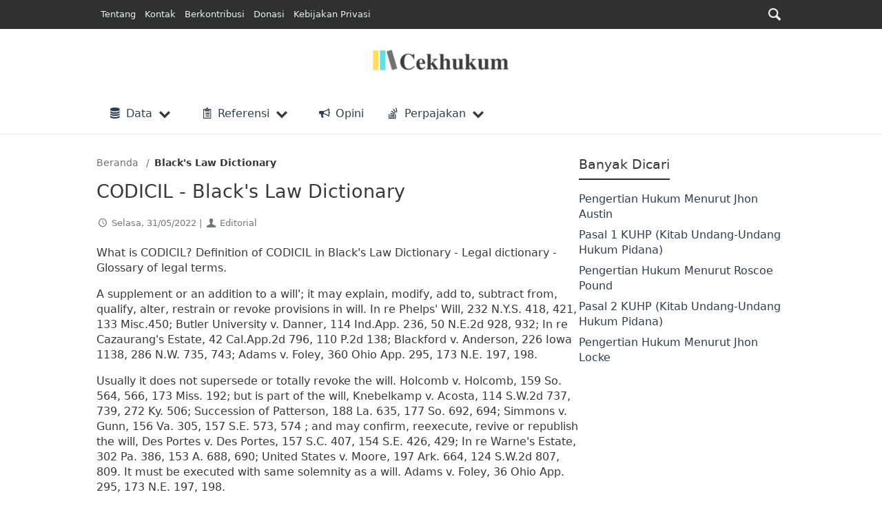

--- FILE ---
content_type: text/html; charset=utf-8
request_url: https://cekhukum.com/codicil-blacks-law-dictionary/
body_size: 19833
content:
<!DOCTYPE html>
<html lang="id" amp="" data-amp-auto-lightbox-disable transformed="self;v=1" i-amphtml-layout="" i-amphtml-no-boilerplate="" i-amphtml-binding>
<head><meta charset="utf-8"><meta name="viewport" content="width=device-width"><link rel="preconnect" href="https://cdn.ampproject.org"><style amp-runtime="" i-amphtml-version="012601162341000">html{overflow-x:hidden!important}html.i-amphtml-fie{height:100%!important;width:100%!important}html:not([amp4ads]),html:not([amp4ads]) body{height:auto!important}html:not([amp4ads]) body{margin:0!important}body{-webkit-text-size-adjust:100%;-moz-text-size-adjust:100%;-ms-text-size-adjust:100%;text-size-adjust:100%}html.i-amphtml-singledoc.i-amphtml-embedded{-ms-touch-action:pan-y pinch-zoom;touch-action:pan-y pinch-zoom}html.i-amphtml-fie>body,html.i-amphtml-singledoc>body{overflow:visible!important}html.i-amphtml-fie:not(.i-amphtml-inabox)>body,html.i-amphtml-singledoc:not(.i-amphtml-inabox)>body{position:relative!important}html.i-amphtml-ios-embed-legacy>body{overflow-x:hidden!important;overflow-y:auto!important;position:absolute!important}html.i-amphtml-ios-embed{overflow-y:auto!important;position:static}#i-amphtml-wrapper{overflow-x:hidden!important;overflow-y:auto!important;position:absolute!important;top:0!important;left:0!important;right:0!important;bottom:0!important;margin:0!important;display:block!important}html.i-amphtml-ios-embed.i-amphtml-ios-overscroll,html.i-amphtml-ios-embed.i-amphtml-ios-overscroll>#i-amphtml-wrapper{-webkit-overflow-scrolling:touch!important}#i-amphtml-wrapper>body{position:relative!important;border-top:1px solid transparent!important}#i-amphtml-wrapper+body{visibility:visible}#i-amphtml-wrapper+body .i-amphtml-lightbox-element,#i-amphtml-wrapper+body[i-amphtml-lightbox]{visibility:hidden}#i-amphtml-wrapper+body[i-amphtml-lightbox] .i-amphtml-lightbox-element{visibility:visible}#i-amphtml-wrapper.i-amphtml-scroll-disabled,.i-amphtml-scroll-disabled{overflow-x:hidden!important;overflow-y:hidden!important}amp-instagram{padding:54px 0px 0px!important;background-color:#fff}amp-iframe iframe{box-sizing:border-box!important}[amp-access][amp-access-hide]{display:none}[subscriptions-dialog],body:not(.i-amphtml-subs-ready) [subscriptions-action],body:not(.i-amphtml-subs-ready) [subscriptions-section]{display:none!important}amp-experiment,amp-live-list>[update]{display:none}amp-list[resizable-children]>.i-amphtml-loading-container.amp-hidden{display:none!important}amp-list [fetch-error],amp-list[load-more] [load-more-button],amp-list[load-more] [load-more-end],amp-list[load-more] [load-more-failed],amp-list[load-more] [load-more-loading]{display:none}amp-list[diffable] div[role=list]{display:block}amp-story-page,amp-story[standalone]{min-height:1px!important;display:block!important;height:100%!important;margin:0!important;padding:0!important;overflow:hidden!important;width:100%!important}amp-story[standalone]{background-color:#000!important;position:relative!important}amp-story-page{background-color:#757575}amp-story .amp-active>div,amp-story .i-amphtml-loader-background{display:none!important}amp-story-page:not(:first-of-type):not([distance]):not([active]){transform:translateY(1000vh)!important}amp-autocomplete{position:relative!important;display:inline-block!important}amp-autocomplete>input,amp-autocomplete>textarea{padding:0.5rem;border:1px solid rgba(0,0,0,.33)}.i-amphtml-autocomplete-results,amp-autocomplete>input,amp-autocomplete>textarea{font-size:1rem;line-height:1.5rem}[amp-fx^=fly-in]{visibility:hidden}amp-script[nodom],amp-script[sandboxed]{position:fixed!important;top:0!important;width:1px!important;height:1px!important;overflow:hidden!important;visibility:hidden}
/*# sourceURL=/css/ampdoc.css*/[hidden]{display:none!important}.i-amphtml-element{display:inline-block}.i-amphtml-blurry-placeholder{transition:opacity 0.3s cubic-bezier(0.0,0.0,0.2,1)!important;pointer-events:none}[layout=nodisplay]:not(.i-amphtml-element){display:none!important}.i-amphtml-layout-fixed,[layout=fixed][width][height]:not(.i-amphtml-layout-fixed){display:inline-block;position:relative}.i-amphtml-layout-responsive,[layout=responsive][width][height]:not(.i-amphtml-layout-responsive),[width][height][heights]:not([layout]):not(.i-amphtml-layout-responsive),[width][height][sizes]:not(img):not([layout]):not(.i-amphtml-layout-responsive){display:block;position:relative}.i-amphtml-layout-intrinsic,[layout=intrinsic][width][height]:not(.i-amphtml-layout-intrinsic){display:inline-block;position:relative;max-width:100%}.i-amphtml-layout-intrinsic .i-amphtml-sizer{max-width:100%}.i-amphtml-intrinsic-sizer{max-width:100%;display:block!important}.i-amphtml-layout-container,.i-amphtml-layout-fixed-height,[layout=container],[layout=fixed-height][height]:not(.i-amphtml-layout-fixed-height){display:block;position:relative}.i-amphtml-layout-fill,.i-amphtml-layout-fill.i-amphtml-notbuilt,[layout=fill]:not(.i-amphtml-layout-fill),body noscript>*{display:block;overflow:hidden!important;position:absolute;top:0;left:0;bottom:0;right:0}body noscript>*{position:absolute!important;width:100%;height:100%;z-index:2}body noscript{display:inline!important}.i-amphtml-layout-flex-item,[layout=flex-item]:not(.i-amphtml-layout-flex-item){display:block;position:relative;-ms-flex:1 1 auto;flex:1 1 auto}.i-amphtml-layout-fluid{position:relative}.i-amphtml-layout-size-defined{overflow:hidden!important}.i-amphtml-layout-awaiting-size{position:absolute!important;top:auto!important;bottom:auto!important}i-amphtml-sizer{display:block!important}@supports (aspect-ratio:1/1){i-amphtml-sizer.i-amphtml-disable-ar{display:none!important}}.i-amphtml-blurry-placeholder,.i-amphtml-fill-content{display:block;height:0;max-height:100%;max-width:100%;min-height:100%;min-width:100%;width:0;margin:auto}.i-amphtml-layout-size-defined .i-amphtml-fill-content{position:absolute;top:0;left:0;bottom:0;right:0}.i-amphtml-replaced-content,.i-amphtml-screen-reader{padding:0!important;border:none!important}.i-amphtml-screen-reader{position:fixed!important;top:0px!important;left:0px!important;width:4px!important;height:4px!important;opacity:0!important;overflow:hidden!important;margin:0!important;display:block!important;visibility:visible!important}.i-amphtml-screen-reader~.i-amphtml-screen-reader{left:8px!important}.i-amphtml-screen-reader~.i-amphtml-screen-reader~.i-amphtml-screen-reader{left:12px!important}.i-amphtml-screen-reader~.i-amphtml-screen-reader~.i-amphtml-screen-reader~.i-amphtml-screen-reader{left:16px!important}.i-amphtml-unresolved{position:relative;overflow:hidden!important}.i-amphtml-select-disabled{-webkit-user-select:none!important;-ms-user-select:none!important;user-select:none!important}.i-amphtml-notbuilt,[layout]:not(.i-amphtml-element),[width][height][heights]:not([layout]):not(.i-amphtml-element),[width][height][sizes]:not(img):not([layout]):not(.i-amphtml-element){position:relative;overflow:hidden!important;color:transparent!important}.i-amphtml-notbuilt:not(.i-amphtml-layout-container)>*,[layout]:not([layout=container]):not(.i-amphtml-element)>*,[width][height][heights]:not([layout]):not(.i-amphtml-element)>*,[width][height][sizes]:not([layout]):not(.i-amphtml-element)>*{display:none}amp-img:not(.i-amphtml-element)[i-amphtml-ssr]>img.i-amphtml-fill-content{display:block}.i-amphtml-notbuilt:not(.i-amphtml-layout-container),[layout]:not([layout=container]):not(.i-amphtml-element),[width][height][heights]:not([layout]):not(.i-amphtml-element),[width][height][sizes]:not(img):not([layout]):not(.i-amphtml-element){color:transparent!important;line-height:0!important}.i-amphtml-ghost{visibility:hidden!important}.i-amphtml-element>[placeholder],[layout]:not(.i-amphtml-element)>[placeholder],[width][height][heights]:not([layout]):not(.i-amphtml-element)>[placeholder],[width][height][sizes]:not([layout]):not(.i-amphtml-element)>[placeholder]{display:block;line-height:normal}.i-amphtml-element>[placeholder].amp-hidden,.i-amphtml-element>[placeholder].hidden{visibility:hidden}.i-amphtml-element:not(.amp-notsupported)>[fallback],.i-amphtml-layout-container>[placeholder].amp-hidden,.i-amphtml-layout-container>[placeholder].hidden{display:none}.i-amphtml-layout-size-defined>[fallback],.i-amphtml-layout-size-defined>[placeholder]{position:absolute!important;top:0!important;left:0!important;right:0!important;bottom:0!important;z-index:1}amp-img[i-amphtml-ssr]:not(.i-amphtml-element)>[placeholder]{z-index:auto}.i-amphtml-notbuilt>[placeholder]{display:block!important}.i-amphtml-hidden-by-media-query{display:none!important}.i-amphtml-element-error{background:red!important;color:#fff!important;position:relative!important}.i-amphtml-element-error:before{content:attr(error-message)}i-amp-scroll-container,i-amphtml-scroll-container{position:absolute;top:0;left:0;right:0;bottom:0;display:block}i-amp-scroll-container.amp-active,i-amphtml-scroll-container.amp-active{overflow:auto;-webkit-overflow-scrolling:touch}.i-amphtml-loading-container{display:block!important;pointer-events:none;z-index:1}.i-amphtml-notbuilt>.i-amphtml-loading-container{display:block!important}.i-amphtml-loading-container.amp-hidden{visibility:hidden}.i-amphtml-element>[overflow]{cursor:pointer;position:relative;z-index:2;visibility:hidden;display:initial;line-height:normal}.i-amphtml-layout-size-defined>[overflow]{position:absolute}.i-amphtml-element>[overflow].amp-visible{visibility:visible}template{display:none!important}.amp-border-box,.amp-border-box *,.amp-border-box :after,.amp-border-box :before{box-sizing:border-box}amp-pixel{display:none!important}amp-analytics,amp-auto-ads,amp-story-auto-ads{position:fixed!important;top:0!important;width:1px!important;height:1px!important;overflow:hidden!important;visibility:hidden}amp-story{visibility:hidden!important}html.i-amphtml-fie>amp-analytics{position:initial!important}[visible-when-invalid]:not(.visible),form [submit-error],form [submit-success],form [submitting]{display:none}amp-accordion{display:block!important}@media (min-width:1px){:where(amp-accordion>section)>:first-child{margin:0;background-color:#efefef;padding-right:20px;border:1px solid #dfdfdf}:where(amp-accordion>section)>:last-child{margin:0}}amp-accordion>section{float:none!important}amp-accordion>section>*{float:none!important;display:block!important;overflow:hidden!important;position:relative!important}amp-accordion,amp-accordion>section{margin:0}amp-accordion:not(.i-amphtml-built)>section>:last-child{display:none!important}amp-accordion:not(.i-amphtml-built)>section[expanded]>:last-child{display:block!important}
/*# sourceURL=/css/ampshared.css*/</style><meta name="robots" content="max-image-preview:large"><meta name="generator" content="WordPress 6.9"><meta name="generator" content="Site Kit by Google 1.171.0"><meta name="generator" content="AMP Plugin v2.5.5; mode=standard"><meta name="msapplication-TileImage" content="https://cekhukum.com/wp-content/uploads/2021/06/cropped-Fav-270x270.png"><link rel="dns-prefetch" href="//www.googletagmanager.com"><link rel="preload" href="https://cekhukum.com/wp-content/themes/law-library/assets/fontello/font/fontello.woff2" as="font" crossorigin=""><script async="" src="https://cdn.ampproject.org/v0.mjs" type="module" crossorigin="anonymous"></script><script async nomodule src="https://cdn.ampproject.org/v0.js" crossorigin="anonymous"></script><script src="https://cdn.ampproject.org/v0/amp-ad-0.1.mjs" async="" custom-element="amp-ad" type="module" crossorigin="anonymous"></script><script async nomodule src="https://cdn.ampproject.org/v0/amp-ad-0.1.js" crossorigin="anonymous" custom-element="amp-ad"></script><script src="https://cdn.ampproject.org/v0/amp-analytics-0.1.mjs" async="" custom-element="amp-analytics" type="module" crossorigin="anonymous"></script><script async nomodule src="https://cdn.ampproject.org/v0/amp-analytics-0.1.js" crossorigin="anonymous" custom-element="amp-analytics"></script><script src="https://cdn.ampproject.org/v0/amp-bind-0.1.mjs" async="" custom-element="amp-bind" type="module" crossorigin="anonymous"></script><script async nomodule src="https://cdn.ampproject.org/v0/amp-bind-0.1.js" crossorigin="anonymous" custom-element="amp-bind"></script><script src="https://cdn.ampproject.org/v0/amp-form-0.1.mjs" async="" custom-element="amp-form" type="module" crossorigin="anonymous"></script><script async nomodule src="https://cdn.ampproject.org/v0/amp-form-0.1.js" crossorigin="anonymous" custom-element="amp-form"></script><script src="https://cdn.ampproject.org/v0/amp-iframe-0.1.mjs" async="" custom-element="amp-iframe" type="module" crossorigin="anonymous"></script><script async nomodule src="https://cdn.ampproject.org/v0/amp-iframe-0.1.js" crossorigin="anonymous" custom-element="amp-iframe"></script><script src="https://cdn.ampproject.org/v0/amp-list-0.1.mjs" async="" custom-element="amp-list" type="module" crossorigin="anonymous"></script><script async nomodule src="https://cdn.ampproject.org/v0/amp-list-0.1.js" crossorigin="anonymous" custom-element="amp-list"></script><script src="https://cdn.ampproject.org/v0/amp-mega-menu-0.1.mjs" async="" custom-element="amp-mega-menu" type="module" crossorigin="anonymous"></script><script async nomodule src="https://cdn.ampproject.org/v0/amp-mega-menu-0.1.js" crossorigin="anonymous" custom-element="amp-mega-menu"></script><script src="https://cdn.ampproject.org/v0/amp-mustache-0.2.mjs" async="" custom-template="amp-mustache" type="module" crossorigin="anonymous"></script><script async nomodule src="https://cdn.ampproject.org/v0/amp-mustache-0.2.js" crossorigin="anonymous" custom-template="amp-mustache"></script><script src="https://cdn.ampproject.org/v0/amp-script-0.1.mjs" async="" custom-element="amp-script" type="module" crossorigin="anonymous"></script><script async nomodule src="https://cdn.ampproject.org/v0/amp-script-0.1.js" crossorigin="anonymous" custom-element="amp-script"></script><script src="https://cdn.ampproject.org/v0/amp-sidebar-0.1.mjs" async="" custom-element="amp-sidebar" type="module" crossorigin="anonymous"></script><script async nomodule src="https://cdn.ampproject.org/v0/amp-sidebar-0.1.js" crossorigin="anonymous" custom-element="amp-sidebar"></script><link rel="icon" href="https://cekhukum.com/wp-content/uploads/2021/06/cropped-Fav-32x32.png" sizes="32x32"><link rel="icon" href="https://cekhukum.com/wp-content/uploads/2021/06/cropped-Fav-192x192.png" sizes="192x192"><style amp-custom="">amp-img:is([sizes=auto i],[sizes^="auto," i]){contain-intrinsic-size:3000px 1500px}amp-img.amp-wp-enforced-sizes{object-fit:contain}amp-iframe iframe,amp-iframe noscript,amp-img img,amp-img noscript{image-rendering:inherit;object-fit:inherit;object-position:inherit}:root{--wp-block-synced-color:#7a00df;--wp-block-synced-color--rgb:122,0,223;--wp-bound-block-color:var(--wp-block-synced-color);--wp-editor-canvas-background:#ddd;--wp-admin-theme-color:#007cba;--wp-admin-theme-color--rgb:0,124,186;--wp-admin-theme-color-darker-10:#006ba1;--wp-admin-theme-color-darker-10--rgb:0,107,160.5;--wp-admin-theme-color-darker-20:#005a87;--wp-admin-theme-color-darker-20--rgb:0,90,135;--wp-admin-border-width-focus:2px}@media (min-resolution:192dpi){:root{--wp-admin-border-width-focus:1.5px}}:root{--wp--preset--font-size--normal:16px;--wp--preset--font-size--huge:42px}.aligncenter{clear:both}.screen-reader-text{border:0;clip-path:inset(50%);height:1px;margin:-1px;overflow:hidden;padding:0;position:absolute;width:1px}.screen-reader-text:not(#_#_#_#_#_#_#_){word-wrap:normal}.screen-reader-text:focus{background-color:#ddd;clip-path:none;color:#444;display:block;font-size:1em;height:auto;left:5px;line-height:normal;padding:15px 23px 14px;text-decoration:none;top:5px;width:auto;z-index:100000}html :where(.has-border-color){border-style:solid}html :where([data-amp-original-style*=border-top-color]){border-top-style:solid}html :where([data-amp-original-style*=border-right-color]){border-right-style:solid}html :where([data-amp-original-style*=border-bottom-color]){border-bottom-style:solid}html :where([data-amp-original-style*=border-left-color]){border-left-style:solid}html :where([data-amp-original-style*=border-width]){border-style:solid}html :where([data-amp-original-style*=border-top-width]){border-top-style:solid}html :where([data-amp-original-style*=border-right-width]){border-right-style:solid}html :where([data-amp-original-style*=border-bottom-width]){border-bottom-style:solid}html :where([data-amp-original-style*=border-left-width]){border-left-style:solid}html :where(amp-img[class*=wp-image-]),html :where(amp-anim[class*=wp-image-]){height:auto;max-width:100%}:where(figure){margin:0 0 1em}html :where(.is-position-sticky){--wp-admin--admin-bar--position-offset:var(--wp-admin--admin-bar--height,0px)}@media screen and (max-width:600px){html :where(.is-position-sticky){--wp-admin--admin-bar--position-offset:0px}}:root{--wp--preset--aspect-ratio--square:1;--wp--preset--aspect-ratio--4-3:4/3;--wp--preset--aspect-ratio--3-4:3/4;--wp--preset--aspect-ratio--3-2:3/2;--wp--preset--aspect-ratio--2-3:2/3;--wp--preset--aspect-ratio--16-9:16/9;--wp--preset--aspect-ratio--9-16:9/16;--wp--preset--color--black:#000;--wp--preset--color--cyan-bluish-gray:#abb8c3;--wp--preset--color--white:#fff;--wp--preset--color--pale-pink:#f78da7;--wp--preset--color--vivid-red:#cf2e2e;--wp--preset--color--luminous-vivid-orange:#ff6900;--wp--preset--color--luminous-vivid-amber:#fcb900;--wp--preset--color--light-green-cyan:#7bdcb5;--wp--preset--color--vivid-green-cyan:#00d084;--wp--preset--color--pale-cyan-blue:#8ed1fc;--wp--preset--color--vivid-cyan-blue:#0693e3;--wp--preset--color--vivid-purple:#9b51e0;--wp--preset--gradient--vivid-cyan-blue-to-vivid-purple:linear-gradient(135deg,#0693e3 0%,#9b51e0 100%);--wp--preset--gradient--light-green-cyan-to-vivid-green-cyan:linear-gradient(135deg,#7adcb4 0%,#00d082 100%);--wp--preset--gradient--luminous-vivid-amber-to-luminous-vivid-orange:linear-gradient(135deg,#fcb900 0%,#ff6900 100%);--wp--preset--gradient--luminous-vivid-orange-to-vivid-red:linear-gradient(135deg,#ff6900 0%,#cf2e2e 100%);--wp--preset--gradient--very-light-gray-to-cyan-bluish-gray:linear-gradient(135deg,#eee 0%,#a9b8c3 100%);--wp--preset--gradient--cool-to-warm-spectrum:linear-gradient(135deg,#4aeadc 0%,#9778d1 20%,#cf2aba 40%,#ee2c82 60%,#fb6962 80%,#fef84c 100%);--wp--preset--gradient--blush-light-purple:linear-gradient(135deg,#ffceec 0%,#9896f0 100%);--wp--preset--gradient--blush-bordeaux:linear-gradient(135deg,#fecda5 0%,#fe2d2d 50%,#6b003e 100%);--wp--preset--gradient--luminous-dusk:linear-gradient(135deg,#ffcb70 0%,#c751c0 50%,#4158d0 100%);--wp--preset--gradient--pale-ocean:linear-gradient(135deg,#fff5cb 0%,#b6e3d4 50%,#33a7b5 100%);--wp--preset--gradient--electric-grass:linear-gradient(135deg,#caf880 0%,#71ce7e 100%);--wp--preset--gradient--midnight:linear-gradient(135deg,#020381 0%,#2874fc 100%);--wp--preset--font-size--small:13px;--wp--preset--font-size--medium:20px;--wp--preset--font-size--large:36px;--wp--preset--font-size--x-large:42px;--wp--preset--spacing--20:.44rem;--wp--preset--spacing--30:.67rem;--wp--preset--spacing--40:1rem;--wp--preset--spacing--50:1.5rem;--wp--preset--spacing--60:2.25rem;--wp--preset--spacing--70:3.38rem;--wp--preset--spacing--80:5.06rem;--wp--preset--shadow--natural:6px 6px 9px rgba(0,0,0,.2);--wp--preset--shadow--deep:12px 12px 50px rgba(0,0,0,.4);--wp--preset--shadow--sharp:6px 6px 0px rgba(0,0,0,.2);--wp--preset--shadow--outlined:6px 6px 0px -3px #fff,6px 6px #000;--wp--preset--shadow--crisp:6px 6px 0px #000}:where(.is-layout-flex){gap:.5em}:where(.is-layout-grid){gap:.5em}:where(.wp-block-columns.is-layout-flex){gap:2em}:where(.wp-block-columns.is-layout-grid){gap:2em}:where(.wp-block-post-template.is-layout-flex){gap:1.25em}:where(.wp-block-post-template.is-layout-grid){gap:1.25em}@font-face{font-family:"fontello";src:url("https://cekhukum.com/wp-content/themes/law-library/assets/fontello/font/fontello.woff2") format("woff2"),url("https://cekhukum.com/wp-content/themes/law-library/assets/fontello/font/fontello.woff") format("woff"),url("https://cekhukum.com/wp-content/themes/law-library/assets/fontello/font/fontello.ttf") format("truetype"),url("https://cekhukum.com/wp-content/themes/law-library/assets/fontello/font/fontello.svg#fontello") format("svg");font-weight:normal;font-style:normal;font-display:swap}[class^="ic-"]:before,[class*=" ic-"]:before{font-family:"fontello";font-style:normal;font-weight:normal;speak:never;display:inline-block;text-decoration:inherit;width:1em;text-align:center;font-variant:normal;text-transform:none;line-height:1em;margin-right:.2em;margin-left:.2em;-webkit-font-smoothing:antialiased;-moz-osx-font-smoothing:grayscale}.ic-stackoverflow:before{content:""}.ic-pinboard:before{content:""}.ic-user:before{content:""}.ic-group:before{content:""}.ic-phone:before{content:""}.ic-clipboard:before{content:""}.ic-megaphone:before{content:""}.ic-caret-left:before{content:""}.ic-caret-right:before{content:""}.ic-search:before{content:""}.ic-home:before{content:""}.ic-pencil:before{content:""}.ic-briefcase:before{content:""}.ic-close:before{content:""}.ic-clock:before{content:""}.ic-database:before{content:""}.ic-envelope-open-o:before{content:""}:root{--text-align:inherit;--bg-color:#fff;--line-height:1.4;--font-weight:400;--gutter-spaced:1rem;--gutter-x:.75rem;--gutter-x-min:-.75rem;--font-size:16px;--font-family:system-ui,-apple-system,"Segoe UI",Roboto,"Helvetica Neue",Arial,"Noto Sans","Liberation Sans",sans-serif,"Apple Color Emoji","Segoe UI Emoji","Segoe UI Symbol","Noto Color Emoji";--fontello:"fontello",var(--font-family);--dashicons:dashicons,var(--font-family);--font-monospace:SFMono-Regular,Menlo,Monaco,Consolas,"Liberation Mono","Courier New",monospace;--lighter-dark:#73777a;--lighten-dark:#495057;--light-dark:#292d32;--dark:#212529;--darker:#17181a;--white:#fff;--darker-white:#f1eeee;--link-color:#1f80e0;--link-hover-color:#135fac;--green:#16a085;--light-green:#27ae60;--blue:#2980b9;--light-blue:#3498db;--purple:#8e44ad;--light-purple:#9b59b6;--gray:#bdc3c7;--light-gray:#ecf0f1;--night:#2c3e50;--light-night:#34495e;--darker-night:#203142;--grey:#687272;--light-grey:#95a5a6;--red:#c0392b;--light-red:#e74c3c;--orange:#f39c12;--light-orange:#f1c40f;--color:#383838;--color-hover:#212020;--code:var(--red);--black-trans-light:rgba(0,0,0,.1);--black-trans:rgba(0,0,0,.25);--black-trans-dark:rgba(0,0,0,.5);--prop-transition:ease .2s;--prop-transition-fast:ease .1s;--prop-transition-normal:ease .25s;--prop-transition-medium:ease .4s;--prop-transition-low:ease .8s}html *,html *::after,html *::before{box-sizing:border-box}body{font-family:var(--font-family);font-size:var(--font-size);color:var(--color);margin:0;padding:0;font-weight:var(--font-weight);text-align:var(--text-align,inherit);background-color:var(--bg-color);line-height:var(--line-height);-webkit-text-size-adjust:100%;-webkit-tap-highlight-color:rgba(0,0,0,0)}h3,h2,h1{margin-top:0;margin-bottom:.5rem;font-weight:500;line-height:1.2}h1{font-size:2.5em}h2{font-size:2em}h3{font-size:1.75em}p{margin-top:0;margin-bottom:1rem}html:not([amp]):not([data-ampdevmode]) [layout="nodisplay"],[hidden]{display:none}ol,ul{padding-left:2rem}ol,ul{margin-top:0;margin-bottom:1rem}ol ol,ul ul,ol ul,ul ol{margin-bottom:0}a{color:var(--link-color);text-decoration:none}a:hover{color:var(--link-hover-color)}a:not([href]):not([class]),a:not([href]):not([class]):hover{color:inherit;text-decoration:none}amp-img{vertical-align:middle}label{display:inline-block}button{border-radius:0}button:focus:not(:focus-visible){outline:0}input,button{margin:0;font-family:inherit;font-size:inherit;line-height:inherit}button{text-transform:none}[role=button]{cursor:pointer}button,[type=button],[type=reset],[type=submit]{-webkit-appearance:button}button:not(:disabled),[type=button]:not(:disabled),[type=reset]:not(:disabled),[type=submit]:not(:disabled){cursor:pointer}::-moz-focus-inner{padding:0;border-style:none}amp-img{max-width:100%}.text-center{text-align:center}.text-small{font-size:.875em}@keyframes left-right{0%{transform:translateX(100%)}50%{transform:translateX(-100%)}100%{transform:translateX(100%)}}@keyframes spin{0%{transform:rotate(0deg)}100%{transform:rotate(359deg)}}html body .zero-size{height:1px;width:1px;max-height:1px;max-width:1px;visibility:hidden;position:fixed;top:-100vh;z-index:-1}.aligncenter{text-align:center}.aligncenter,.alignnone{display:block;margin-left:auto;margin-right:auto;max-width:100%}.alignnone amp-img{width:100%;height:auto}amp-img img{object-fit:contain}amp-script#global-script{position:initial;opacity:1;display:initial}#page{min-height:100vh}.container{width:100%;padding-right:var(--gutter-x);padding-left:var(--gutter-x);margin-right:auto;margin-left:auto}button,.btn{display:inline-block;font-weight:400;line-height:1.5;color:var(--color);text-align:center;text-decoration:none;vertical-align:middle;cursor:pointer;-webkit-user-select:none;-moz-user-select:none;user-select:none;background:var(--light-gray);border:0;padding:.375rem .75rem;font-size:1rem;border-radius:.25rem}button:disabled,.btn:disabled{cursor:not-allowed;opacity:.9}.btn:hover{color:var(--color-hover)}button:focus,.btn:focus{outline:0}.input-group{position:relative;display:flex;flex-wrap:wrap;align-items:stretch;width:100%}input[type="hidden"]{display:none}.input-group > input[type]:not([type="radio"]):not([type="checkbox"]){position:relative;flex:1 1 auto;width:1%;min-width:0}.input-group > input[type]:not([type="radio"]):not([type="checkbox"]):focus{z-index:3}.input-group .btn,.input-group button{position:relative;z-index:2}.input-group .btn:focus,.input-group button:focus{z-index:3}.input-group > .form-control,.input-group > input[type]:not([type="radio"]):not([type="checkbox"]){border-top-right-radius:0;border-bottom-right-radius:0}input[type]:not([type="radio"]):not([type="checkbox"]),.form-control{display:inline-block;padding:.375rem .75rem;font-size:1rem;font-weight:400;line-height:1.5;color:var(--color);background-color:var(--background);background-clip:padding-box;border:1px solid;-webkit-appearance:none;-moz-appearance:none;appearance:none;border-radius:.25rem}.form-control{display:block;width:100%}input[type=checkbox]{border-radius:.25em}input[type=checkbox]:checked{background-image:url("data:image/svg+xml,%3csvg xmlns=\'http://www.w3.org/2000/svg\' viewBox=\'0 0 20 20\'%3e%3cpath fill=\'none\' stroke=\'%23fff\' stroke-linecap=\'round\' stroke-linejoin=\'round\' stroke-width=\'3\' d=\'M6 10l3 3l6-6\'/%3e%3c/svg%3e")}input[type=checkbox]:indeterminate{background-color:var(--blue);border-color:var(--blue);background-image:url("data:image/svg+xml,%3csvg xmlns=\'http://www.w3.org/2000/svg\' viewBox=\'0 0 20 20\'%3e%3cpath fill=\'none\' stroke=\'%23fff\' stroke-linecap=\'round\' stroke-linejoin=\'round\' stroke-width=\'3\' d=\'M6 10h8\'/%3e%3c/svg%3e")}input[type=radio]{border-radius:50%}input[type=radio]:checked{background-image:url("data:image/svg+xml,%3csvg xmlns=\'http://www.w3.org/2000/svg\' viewBox=\'-4 -4 8 8\'%3e%3ccircle r=\'2\' fill=\'%23fff\'/%3e%3c/svg%3e")}input:active{filter:brightness(90%)}input:focus{outline:0}button.animate-toggle{position:relative;aspect-ratio:1/1;padding:0}button.animate-toggle span{position:relative;display:block;background:var(--dark);height:4px;margin:4px;width:30px;border-radius:4px;transform:translate(0) scaleX(1);opacity:1;transition:all var(--prop-transition-normal)}amp-sidebar{width:350px;max-width:calc(100vw - 80px);scrollbar-track-color:transparent;scrollbar-width:none}amp-sidebar::-webkit-scrollbar{display:none}amp-sidebar a{text-decoration:none}amp-sidebar li.menu-item{display:flex;flex-direction:row;flex-wrap:wrap;align-content:stretch;margin:.2em 0}amp-sidebar .sub-menu-close + li.menu-item.menu-item-has-children{margin-top:0}amp-sidebar .menu-item > a{flex:1 1 100%;padding:.9em 0 .9em 1em}amp-sidebar .menu-item-has-children > a{flex:1 1 calc(100% - 50px)}amp-sidebar .menu-item-has-children > a + .submenu-open{flex:1 1 calc(40px - 1px);width:calc(40px - 1px);display:flex;flex-direction:row;align-items:center;justify-content:center}amp-sidebar .sub-menu-close{position:sticky;top:0;display:flex;padding:1em 10px;align-items:stretch;flex-wrap:nowrap;flex-direction:row;align-content:center;border-bottom:1px solid rgba(0,0,0,.1);justify-content:space-between;z-index:999}amp-sidebar .sub-menu-close > *{display:flex;align-items:center}amp-sidebar .menu-item.search-box-menu{display:block;padding:var(--gutter-x)}[role="search"]{display:flex;flex:1}[role="search"] > input[type]:not([type="radio"]):not([type="checkbox"]),[role="search"] .input-group > input[type]:not([type="radio"]):not([type="checkbox"]),amp-sidebar .search-box-menu .input-group input[type]:not([type="radio"]):not([type="checkbox"]):active,amp-sidebar .search-box-menu .input-group input[type]:not([type="radio"]):not([type="checkbox"]){background:var(--white);filter:brightness(100%);border-top-right-radius:.25rem;border-bottom-right-radius:.25rem;padding-right:35px}[role="search"] .input-group > .input-group-text{border:0;z-index:5}.input-group-text{display:flex;align-items:center;font-size:1rem;font-weight:400;line-height:1.5;text-align:center;white-space:nowrap;border:1px solid;border-radius:.25rem}[role="search"] .input-group > .input-group-text > button,[role="search"] .input-group > input[type]:not([type="radio"]):not([type="checkbox"]) + button,[role="search"] .input-group > input[type]:not([type="radio"]):not([type="checkbox"]) + .btn,[role="search"] > input[type]:not([type="radio"]):not([type="checkbox"]) + button,[role="search"] > input[type]:not([type="radio"]):not([type="checkbox"]) + .btn{align-items:center;font-size:1rem;font-weight:400;line-height:1.5;text-align:center;white-space:nowrap;border:0;height:calc(2.4rem - 8px);width:calc(2.4rem - 8px);margin-left:-30px;left:-6px;top:4px;position:relative;padding:0;border-radius:.25rem;z-index:5;display:inline-block;background:var(--light-gray)}[role="search"] .input-group > .input-group-text > button,[role="search"] .input-group > .input-group-text > .btn{top:auto}[role="search"] > input[type]:not([type="radio"]):not([type="checkbox"]):focus + .btn,[role="search"] > input[type]:not([type="radio"]):not([type="checkbox"]):focus + button,[role="search"] .input-group > input[type]:not([type="radio"]):not([type="checkbox"]):focus + .btn,[role="search"] .input-group > input[type]:not([type="radio"]):not([type="checkbox"]):focus + button,[role="search"] .input-group > input[type]:not([type="radio"]):not([type="checkbox"]):focus + .input-group-text > button{background:var(--primary-color);color:var(--primary-text-color)}amp-script[class*="-hydrated"]{display:none}.navigation a{text-decoration:none}.navigation li{list-style:none}.navigation > .container{display:block}.mobile-home-link{display:flex;justify-content:center;align-content:stretch;align-items:stretch}.top-bar{z-index:1101;position:relative}.top-bar .search-button-wrap button{font-size:1.8em}.top-bar .search-bar-wrapper{font-size:.8rem;display:flex;flex-direction:row;flex-wrap:nowrap;justify-content:flex-end;align-items:center;align-content:center;column-gap:1em;margin:0;padding:.3em 0}#top-bar input[type="search"],#top-bar input[type="search"].form-control{font-size:.8rem;border:0}#top-bar input[type="search"]::placeholder,#top-bar input[type="search"].form-control::placeholder{color:var(--light-gray)}.top-bar .top-menu,.top-bar .search-bar{flex:1}#top-bar input[type="search"].form-control + button{border:0;height:1.6em;width:1.6em;top:.25em;left:0;background:transparent;color:var(--primary-text-color)}.main-logo a{text-decoration:none}.navigation-top{position:sticky;top:0;z-index:1090;display:block}.main-navigation-menu > .search-bar:not([hidden]),.main-navigation-menu > amp-mega-menu:not([hidden]){display:block;height:60px}.top-bar ul{padding:0}.top-bar ul,.main-navigation-menu ul.menu{height:100%;display:flex;align-items:center;overflow-x:auto;overflow-y:visible;scroll-behavior:smooth;touch-action:pan-x;scrollbar-width:0;justify-content:center;margin-top:0;margin-bottom:0;padding-top:0;padding-bottom:0}.main-navigation-menu ul.menu{display:flex;flex-wrap:nowrap;justify-content:space-between;justify-content:flex-start;align-items:center;flex-direction:row}.navigation-top ul.menu > li:first-child{padding-left:1rem}.top-bar ul{justify-content:flex-start}.top-bar li{padding:.5em}.main-navigation-menu ul.menu::-webkit-scrollbar{display:none}amp-mega-menu nav{display:flex;flex-direction:column;justify-content:space-evenly;align-items:stretch;height:100%}.menu-item .menu-item-icon{margin-right:.3em;display:inline}.main-navigation-menu .navigation-toggle::after{content:"";font-family:var(--fontello);display:inline-block;padding:10px;transition:all var(--prop-transition);top:.1em;position:relative}.navigation-top ul.menu > li[open] > .navigation-toggle::after{transform:rotate(180deg)}.navigation-top ul.menu > li{padding:0 1rem;align-self:stretch}.navigation-top ul.menu > li a{display:inline-block;padding:1.3rem 0}.main-navigation-menu ul.menu > li.menu-item-has-children > div{top:100%;padding:1rem calc(1rem + 5px + var(--gutter-x));border-top:3px solid;border-radius:0}.main-navigation-menu li.menu-item-has-children ul{padding:0;list-style:none}.main-navigation-menu li.menu-item-has-children ul a{padding:.5rem 0;display:block}.main-navigation-menu ul.menu > li > div > ul{display:flex;flex-direction:row;flex-wrap:wrap;align-items:flex-start;justify-content:space-between;column-gap:1rem;padding:0 var(--gutter-x)}.main-navigation-menu ul.menu > li > div div{box-shadow:none;display:block;width:100%}.main-navigation-menu ul.menu > li > div > ul > li{flex-basis:calc(100% / 4 - 1rem);display:flex;flex-direction:column;flex-wrap:nowrap;align-items:flex-start;align-content:flex-start}.main-navigation-menu ul.menu > li > div > ul > li > a{font-weight:bolder;display:block;width:100%;margin-bottom:1rem;padding:1rem 0}.main-navigation-menu ul.menu > li > div > ul > li.menu-item-has-children > a{border-bottom:2px solid}.search-button-wrap button{background:transparent;font-size:1.6em;margin:0;padding:0}.main-navigation-menu > .search-bar:not([hidden]){display:flex;flex-direction:row;flex-wrap:nowrap;justify-content:center;align-items:center;flex:1}.main-navigation-menu > .search-button-wrap{display:flex;flex-basis:50px;justify-content:center}.mobile-menu{display:none;position:fixed;width:100%;bottom:0;z-index:1093;height:70px}.mobile-menu .mobile-menu-container{display:block;width:100%;height:100%}.mobile-navigation-menu{list-style:none;padding:0;display:flex;flex-wrap:wrap;align-items:flex-end;text-align:center;align-content:space-between;flex-direction:row;margin-block-start:0;margin-block-end:0;margin:0;height:100%}.mobile-navigation-menu ul{display:none}.mobile-navigation-menu li{flex:1;text-align:center;display:flex;flex-direction:column;flex-wrap:nowrap;justify-content:space-evenly;line-height:normal}.mobile-navigation-menu li [data-target="#search-section"]{border:0;border-radius:0;background:none;line-height:normal;outline:0}.mobile-navigation-menu li a,.mobile-navigation-menu li [data-target="#search-section"]{display:block;width:100%;font-size:.7em;text-decoration:none;padding:.5rem 0}.mobile-navigation-menu li [class*="search-opened"]{border-top:3px solid;padding-top:calc(.5rem - 3px)}.mobile-navigation-menu li .menu-item-icon{font-size:25px;display:block;margin:0 0 .5rem 0}.site > .site-content{min-height:calc(50vh + 130px)}.footer-section{display:block;clear:both}.footer-container .copyright{padding:1em 0}.search-section[hidden]{visibility:hidden;display:none}.search-section{position:absolute;visibility:visible;display:none;bottom:0;left:0;right:0;top:58px;margin-bottom:0;z-index:1001;background:#fff;overflow:hidden;padding:0}.search-section-container{padding:0 var(--gutter-x) 60px var(--gutter-x);display:block;height:calc(100% - 60px);margin-bottom:60px}.search-form-section{position:sticky;top:0;z-index:101;margin:0 var(--gutter-x-min);padding:var(--gutter-x);border-bottom:1px solid}.search-result-section{position:relative;z-index:100;padding:var(--gutter-x);overflow-x:hidden;overflow-y:auto;height:100%;margin:0 var(--gutter-x-min)}.search-entry-submitting,.search-entry-error,.search-entry-not-found:not([hidden]){position:absolute;top:0;bottom:0;width:100%;display:flex;align-items:center;align-content:stretch;flex-direction:row;flex-wrap:nowrap;justify-content:center;text-align:center}.search-entry-case-icon{font-size:4em;margin:1rem}.search-error-text,.search-not-found-text{font-size:1.4em;margin:1em}.search-entry-submitting > div{display:flex;flex-wrap:wrap;justify-content:center;align-items:center;column-count:2;flex-direction:column;position:relative}.search-entry-submitting .search-entry-case-icon{font-size:3em;margin-top:-1.2em;top:1.2em;left:0;position:relative;animation:left-right 2s infinite linear;transform:translateX(0);font-weight:lighter}.search-entry-search:after,.search-entry-search:before{display:table;content:"";clear:both}.search-submitting-text{flex:1 1 100%;margin:1em}.search-entry-title{font-size:1.1em}.search-entry-title a{text-decoration:none}.search-entry-found{margin:1em 0}.search-entry-meta{font-size:.8em;margin-top:1em;line-height:1.9}.search-entry-meta .primary-category-link{padding:.3em .5em}.search-load-more{margin:2rem auto 1.5rem auto;text-align:center;display:block;font-size:.8em;border:1px solid}.container{margin-block-start:auto;margin-block-end:auto;margin-inline-start:auto;margin-inline-end:auto;max-width:1024px;margin-left:auto;margin-right:auto}.breadcrumb{display:block;padding:0;list-style:none;margin:1rem 0;font-size:.9em}.breadcrumb::before,.breadcrumb::after{content:"";clear:both;display:table}.breadcrumb > li{float:left;margin:0}.breadcrumb > li a{text-decoration:none}.breadcrumb > li:first-child{margin-left:0}.breadcrumb > li:not(:last-child)::after{content:"/";display:inline-block;margin:0 .5em;color:var(--grey)}.breadcrumb > li:last-child a{font-weight:bold}.content-wrap{display:flex;flex-direction:row;justify-content:center;align-items:flex-start;align-content:space-around;column-gap:1rem;margin-top:1rem;margin-bottom:1rem}.content-container{flex:1 1 auto}.sidebar-section{position:sticky}.below-post-sidebar{margin:var(--gutter-spaced) 0}.sidebar-section .widget-title{font-size:1.2rem;margin:.7rem 0;padding:.3em 0;font-weight:400;display:inline-block}.sidebar-section .widget-title::after{content:"";border-bottom:2px solid var(--primary-color);display:block;margin-top:.5em}.singular-header{margin-bottom:1rem}.entry-title{font-size:1.5em;word-wrap:break-word;word-break:break-word;text-overflow:ellipsis;font-weight:400}.singular-header .entry-title{font-size:1.7em}.entry-content{white-space:normal;word-break:break-word;padding-bottom:1em}article .entry-meta{display:block;margin:var(--gutter-x) 0;font-size:.9em;padding:.5em 0}.entry-meta-published-time,.entry-meta-author{display:inline-block;font-size:.9em}.icon-text,.entry-meta-published-time a,.entry-meta-author a{color:var(--meta-link-color)}.entry-meta-published-time a:hover,.entry-meta-author a:hover{color:var(--meta-link-hover-color)}.content-wrap article::after,.content-wrap article::before{display:table;content:"";clear:both}.looping-load-more-wrapper{margin:1.5rem auto;display:block;text-align:center}.looping-load-more-wrapper button{border:2px solid;display:inline-block;margin:0 auto;font-size:.8em;padding-left:1rem;padding-right:1rem}.tags-list{display:block;width:100%;margin:1em 0}.tag-list-title{display:none}.tag-list-wrapper a[rel="tag"]{display:inline-block;margin:.2em;padding:.3em .7em;background-color:var(--primary-color);color:var(--primary-text-color);text-decoration:none;font-size:.8em;border-radius:3px}.author-bio{display:block;background:var(--light-gray);padding:1em;border-left:4px solid rgba(0,0,0,.3);margin:var(--gutter-x) 0}.author-bio::after{content:"";clear:both;display:table}.author-avatar{float:left;margin-right:1em}.author-avatar amp-img{border-radius:50%;display:block;width:90px;height:90px}.author-name{font-weight:400;font-size:1.1em;letter-spacing:1px;margin:0 0 .3em}.author-link{font-size:.8em;margin:0 0 .3em}@media (max-width: 1023px){.main-navigation-menu ul.menu > li > div > ul > li{flex-basis:calc(50% - 1rem)}}@media (max-width: 919px){.main-navigation-menu ul.menu > li > div > ul > li{flex-basis:calc(50% - 1rem)}}@media (min-width: 720px){amp-sidebar#sidebar-menu,html body .hide-desktop{display:none}.sidebar-open-btn{display:none}.main-logo{text-align:center;display:block;z-index:1101;position:relative;font-size:2em;padding:1rem}.active-sidebar .content-container{flex-basis:calc(100% - 300px)}.sidebar-section{flex:1 1 300px;top:calc(92px + 1rem)}}@media (max-width: 719px){html body .hide-mobile{display:none}.navigation amp-mega-menu nav + [open],.navigation .main-navigation-menu{display:none}.navigation-top{display:flex;flex-direction:row;flex-wrap:nowrap;justify-content:space-between;align-items:center}.navigation-top{padding:10px var(--gutter-x)}.mobile-menu{display:block}#page.has-mobile-menu{min-height:calc(100vh - 70px);margin-bottom:70px}#page.search-opened{max-height:100vh;height:100vh;overflow:hidden;position:relative}#page[class*=" search-opened"]{max-height:calc(100vh - 70vh);overflow:hidden;margin:0}.search-section:not([hidden]){display:block;margin-bottom:0}#page[class*=" search-opened"] .navigation-top{top:0}.content-wrap{flex-direction:column}.content-container{flex-basis:100%}.sidebar-section{flex-basis:100%;width:100%;top:auto;position:relative}}:root{--primary-color:var(--night);--primary-light-color:var(--light-night);--primary-darker-color:var(--darker-night);--primary-text-color:var(--light-gray);--primary-text-hover-color:var(--white);--primary-link-color:var(--light-gray);--primary-link-hover-color:var(--white);--primary-link-focus-color:var(--white);--link-color:var(--dark);--link-hover-color:#030303;--link-focus-color:var(--link-hover-color);--sidebar-background-color:var(--light-gray);--sidebar-close-background-color:var(--white);--sidebar-submenu-open-background-color:var(--black-trans-light);--sidebar-link-color:var(--link-color);--sidebar-link-hover-color:var(--link-hover-color);--sidebar-submenu-link-color:var(--sidebar-link-color);--sidebar-submenu-link-hover-color:var(--primary-color);--mobile-menu-background-color:var(--white);--mobile-menu-color:var(--color);--mobile-menu-active-color:var(--primary-color);--menu-link-color:var(--link-color);--menu-link-hover-color:var(--primary-color);--submenu-border-color:var(--light-gray);--submenu-background-color:var(--light-gray);--submenu-link-color:var(--link-color);--submenu-link-hover-color:var(--primary-color);--caption-background:var(--light-gray);--caption-border:var(--light-grey);--caption-text-color:var(--light-dark);--calendar-link-color:var(--light-dark);--calendar-background-color:var(--light-gray);--archive-link-color:var(--lighten-dark);--archive-link-hover-color:var(--light-dark);--meta-link-color:var(--lighter-dark);--meta-link-hover-color:var(--link-hover-color);--footer-background-color:var(--primary-color);--footer-text-color:var(--primary-text-color);--footer-link-color:var(--primary-link-color);--footer-link-hover-color:var(--primary-link-hover-color);--footer-link-focus-color:var(--primary-link-focus-color)}body:not(.wp-admin){background:var(--white,#fff)}.input-group-text,input[type]:not([type="radio"]):not([type="checkbox"]),.form-control{border-color:var(--gray)}.input-group-text > button,.input-group-text > .btn,input[type]:not([type="radio"]):not([type="checkbox"]):focus,.form-control:focus{border-color:var(--grey)}amp-sidebar a{color:var(--sidebar-link-color)}amp-sidebar a:hover{color:var(--sidebar-link-hover-color)}amp-sidebar{background:var(--sidebar-background-color)}amp-sidebar .sub-menu-close{background:var(--sidebar-close-background-color)}amp-sidebar .menu-item-has-children > a + .submenu-open{background:var(--sidebar-submenu-open-background-color)}amp-sidebar .menu-item a{color:var(--sidebar-submenu-link-color)}amp-sidebar .menu-item a:hover{color:var(--sidebar-submenu-link-hover-color)}.main-logo{background:var(--white)}.top-bar{background:var(--primary-color);color:var(--primary-text-color)}#top-bar input[type="search"],#top-bar input[type="search"].form-control{color:var(--primary-text-color);background:var(--black-trans)}.navigation.top-bar a,.top-bar a{color:var(--primary-link-color)}.navigation.top-bar a:hover{color:var(--primary-link-hover-color)}.top-bar .search-button-wrap button{color:var(--primary-text-color)}.navigation-top{background:var(--white);box-shadow:0 1px 2px var(--black-trans-light)}.navigation a{color:var(--menu-link-color)}.navigation a:hover{color:var(--menu-link-hover-color)}.navigation-top ul.menu > li[open]  .navigation-toggle,.navigation-top ul.menu > li[open] > a,.navigation-top ul.menu > li:hover .navigation-toggle,.navigation-top ul.menu > li:hover > a{color:var(--menu-link-hover-color)}.navigation-top ul.menu > li[open] a,.navigation-top ul.menu > li[open] .navigation-toggle,.navigation-top ul.menu > li[open]{background:var(--submenu-background-color);color:var(--submenu-link-color)}.main-navigation-menu ul.menu > li.menu-item-has-children > div{border-color:var(--submenu-border-color);background:var(--submenu-background-color);box-shadow:0 3px 3px var(--black-trans-light)}.main-navigation-menu li.menu-item-has-children > div a{color:var(--submenu-link-color)}.main-navigation-menu li.menu-item-has-children > div a:hover{color:var(--submenu-link-hover-color)}.main-navigation-menu ul.menu > li > div > ul > li.menu-item-has-children > a{border-color:var(--submenu-link-hover-color)}.navigation-top .sidebar-open-btn{background:none}.mobile-menu{box-shadow:0 -4px 4px var(--black-trans-light);background:var(--mobile-menu-background-color);color:var(--mobile-menu-color)}.mobile-navigation-menu li a{color:var(--mobile-menu-color)}.mobile-navigation-menu li + li + li + li + li + *{display:none}.search-section{background:var(--white)}.search-form-section{border-color:var(--gray)}.search-form-section .input-group button.search-processing-button,.search-form-section .input-group button:not([disabled]){background:var(--primary-color);color:var(--primary-text-color)}.search-not-found-icon,.search-error-icon{color:var(--light-red)}.search-entry-meta .primary-category-link{background:var(--primary-color);color:var(--primary-link-color)}.footer-section{background:var(--footer-background-color);color:var(--footer-text-color)}.footer-section input[type]:not([type="radio"]):not([type="checkbox"]),.footer-section .form-control{color:var(--footer-text-color)}.footer-section a{color:var(--footer-link-color)}.footer-section a:hover{color:var(--footer-link-hover-color)}.footer-section a:focus{color:var(--footer-link-focus-color)}.breadcrumb > li a{color:var(--grey)}.breadcrumb > li:last-child a{color:inherit}.breadcrumb > li:last-child a:hover,.breadcrumb > li a:hover{color:var(--link-hover-color)}.breadcrumb > li a:focus,.breadcrumb > li:last-child a:focus{color:var(--link-focus-color)}.looping-load-more-wrapper button{background:transparent;color:var(--primary-color)}.looping-load-more-wrapper button.in-process{color:var(--primary-light-color)}@media (max-width: 719px){.navigation-top{background:var(--white)}}.law-lib-block-item::before,.law-lib-block-item::after,.law-lib-block-wrapper::before,.law-lib-block-wrapper::after{content:"";display:table;clear:both}.law-lib-block-wrapper{display:block}.law-lib-block-wrapper .law-lib-block-list{list-style:none;display:block;padding:0;vertical-align:top}.law-lib-block-wrapper .law-lib-block-item{margin:.5rem 0}.law-lib-block-wrapper .law-lib-block-item:first-child{margin-top:0}.sidebar-section.below-post-sidebar{position:relative;top:0}.below-post-sidebar .law-lib-block-wrapper .law-lib-block-list{display:flex;flex-wrap:wrap}.below-post-sidebar .law-lib-block-wrapper .law-lib-block-item{flex:50%;margin:.5rem 0}@media (max-width: 600px){.below-post-sidebar .law-lib-block-wrapper .law-lib-block-item{flex:100%}}.law-lib-block-wrapper .law-lib-block-list a{text-decoration:none;font-size:1rem;font-weight:500}h3,h2,h1{font-weight:400}h2{font-size:24px}h3{font-size:22px}.author-link{font-size:1em}:root{--link-color:#2d3e50;--link-hover-color:#dd4f4f;--primary-color:#303030}.amp-wp-c8c6e6d:not(#_#_#_#_#_){padding:1rem 0}.amp-wp-cdd8ca0:not(#_#_#_#_#_){text-align:center}

/*# sourceURL=amp-custom.css */</style><link rel="alternate" type="application/rss+xml" title=" » Feed" href="https://cekhukum.com/feed/"><link rel="alternate" type="application/rss+xml" title=" » Umpan Komentar" href="https://cekhukum.com/comments/feed/"><link rel="alternate" title="oEmbed (JSON)" type="application/json+oembed" href="https://cekhukum.com/wp-json/oembed/1.0/embed?url=https%3A%2F%2Fcekhukum.com%2Fcodicil-blacks-law-dictionary%2F"><link rel="alternate" title="oEmbed (XML)" type="text/xml+oembed" href="https://cekhukum.com/wp-json/oembed/1.0/embed?url=https%3A%2F%2Fcekhukum.com%2Fcodicil-blacks-law-dictionary%2F&amp;format=xml"><link rel="https://api.w.org/" href="https://cekhukum.com/wp-json/"><link rel="alternate" title="JSON" type="application/json" href="https://cekhukum.com/wp-json/wp/v2/posts/29854"><link rel="EditURI" type="application/rsd+xml" title="RSD" href="https://cekhukum.com/xmlrpc.php?rsd"><link rel="canonical" href="https://cekhukum.com/codicil-blacks-law-dictionary/"><link rel="shortlink" href="https://cekhukum.com/?p=29854"><link rel="apple-touch-icon" href="https://cekhukum.com/wp-content/uploads/2021/06/cropped-Fav-180x180.png"><title>CODICIL - Black's Law Dictionary</title><script type="application/ld+json">{"@context":"http://schema.org","publisher":{"@type":"Organization","name":"","logo":{"@type":"ImageObject","url":"https://cekhukum.com/wp-content/uploads/2022/09/cropped-Logo-Cekhukum-100-1.png"}},"@type":"BlogPosting","mainEntityOfPage":"https://cekhukum.com/codicil-blacks-law-dictionary/","headline":"CODICIL - Black's Law Dictionary","datePublished":"2022-05-31T22:34:01+07:00","dateModified":"2022-05-31T22:34:01+07:00","author":{"@type":"Person","name":"Editorial"}}</script></head>
<body class="wp-singular post-template-default single single-post postid-29854 single-format-standard wp-custom-logo wp-embed-responsive wp-theme-law-library">
<amp-script id="global-script" src="https://cekhukum.com/wp-content/themes/law-library/assets/js/theme.js" class="i-amphtml-layout-container" i-amphtml-layout="container"><amp-state id="state-document-global" class="i-amphtml-layout-container" i-amphtml-layout="container"><script type="application/json">{"searchMobileShown":false,"searchBarShown":false,"searchTotalItems":0,"searchCurrentCount":0,"searchHasNext":false,"searchItems":[],"searchDone":false,"searchFirstProcessing":true,"searchQuery":null,"searchHiddenList":true,"searchResponseError":false,"searchErrorMessage":false,"searchQuerySpaceCheck":null}</script></amp-state><div id="page" class="site wrap has-mobile-menu" data-amp-bind-class="searchMobileShown ? 'site wrap has-mobile-menu search-opened' : 'site wrap has-mobile-menu'" i-amphtml-binding>
    <a class="skip-link screen-reader-text" href="#content">Lewati ke konten</a>
            <div id="header" class="main-header">
        <div id="top-bar" class="top-bar hide-mobile navigation">
            <div class="container">
                <div class="search-bar-wrapper">
                    <div id="top-menu" class="top-menu" data-amp-bind-hidden="searchBarShown" i-amphtml-binding>
                        <nav class="menu-container"><ul id="top-menu-navigation" class="menu"><li id="menu-item-37516" class="menu-item menu-item-type-post_type menu-item-object-page menu-item-37516"><a href="https://cekhukum.com/about-us/">Tentang</a></li>
<li id="menu-item-37517" class="menu-item menu-item-type-post_type menu-item-object-page menu-item-37517"><a href="https://cekhukum.com/contact-us/">Kontak</a></li>
<li id="menu-item-37518" class="menu-item menu-item-type-post_type menu-item-object-page menu-item-37518"><a href="https://cekhukum.com/contribution/">Berkontribusi</a></li>
<li id="menu-item-57019" class="menu-item menu-item-type-post_type menu-item-object-page menu-item-57019"><a href="https://cekhukum.com/donasi/">Donasi</a></li>
<li id="menu-item-37519" class="menu-item menu-item-type-post_type menu-item-object-page menu-item-privacy-policy menu-item-37519"><a href="https://cekhukum.com/privacy-policy/">Kebijakan Privasi</a></li>
</ul></nav>                    </div>
                    <div class="search-bar hide-mobile" hidden id="main-navigation-form-search" data-amp-bind-hidden="!searchBarShown" i-amphtml-binding>
                        <form role="search" aria-label="" method="get" class="search-form" action="https://cekhukum.com/" target="_top">
    <label class="screen-reader-text" for="navigation-search-form-1">Cari</label>
    <input type="search" id="navigation-search-form-1" class="form-control form-control-sm search-field" placeholder="Type To Search &amp; Enter ... " value="" name="s" maxlength="60">
    <button class="btn btn-sm ic-search" aria-label="submit"></button>
            <input type="hidden" name="no-filter" value="true" hidden>
    </form>
                    </div>
                    <div class="search-button-wrap">
                        <button role="button" aria-label="toggle" on="tap:AMP.setState({searchBarShown: !searchBarShown})">
                            <i class="ic-search"></i>
                        </button>
                    </div>
                </div>
            </div>
        </div>
        <div id="main-logo" class="main-logo hide-mobile">
            <div class="main-logo-container container">
                                    <a href="https://cekhukum.com/" class="custom-logo-link" rel="home"><amp-img noloading="" width="200" height="60" src="https://cekhukum.com/wp-content/uploads/2022/09/cropped-Logo-Cekhukum-100-1.png" class="custom-logo amp-wp-enforced-sizes i-amphtml-layout-intrinsic i-amphtml-layout-size-defined" alt="" data-hero-candidate="" layout="intrinsic" data-hero i-amphtml-ssr i-amphtml-layout="intrinsic"><i-amphtml-sizer slot="i-amphtml-svc" class="i-amphtml-sizer"><img alt="" aria-hidden="true" class="i-amphtml-intrinsic-sizer" role="presentation" src="[data-uri]"></i-amphtml-sizer><img class="i-amphtml-fill-content i-amphtml-replaced-content" decoding="async" alt="" src="https://cekhukum.com/wp-content/uploads/2022/09/cropped-Logo-Cekhukum-100-1.png"></amp-img></a>                            </div>
        </div>
    </div>
        <div id="main-navigation" class="navigation navigation-top">
        <div class="main-navigation-menu" id="main-navigation-menu">
            <amp-mega-menu height="60" layout="fixed-height" class="i-amphtml-layout-fixed-height i-amphtml-layout-size-defined" style="height:60px" i-amphtml-layout="fixed-height">
            <nav class="menu-container"><ul id="main-menu-navigation" class="menu container"><li id="menu-item-32" class="menu-item menu-item-type-taxonomy menu-item-object-category menu-item-has-children menu-item-32">
<span role="button" aria-label="toggle" class="navigation-toggle" data-depth="0">
<a href="https://cekhukum.com/category/data/"><span class="menu-item-icon"><i class="ic-database"></i></span>Data</a></span>
<div role="dialog" class="sub-menu-div">

<ul class="sub-menu">
	<li id="menu-item-33" class="menu-item menu-item-type-taxonomy menu-item-object-category menu-item-has-children menu-item-33"><a href="https://cekhukum.com/category/data/peraturan/">Peraturan<span class="sm-o"></span></a><div role="dialog" class="sub-menu-div">

	<ul class="sub-menu">
		<li id="menu-item-39677" class="menu-item menu-item-type-taxonomy menu-item-object-category menu-item-39677"><a href="https://cekhukum.com/category/data/peraturan/uud/">UUD<span class="sm-o"></span></a></li>
		<li id="menu-item-38" class="menu-item menu-item-type-taxonomy menu-item-object-category menu-item-38"><a href="https://cekhukum.com/category/data/peraturan/tap-mpr/">TAP MPR<span class="sm-o"></span></a></li>
		<li id="menu-item-39" class="menu-item menu-item-type-taxonomy menu-item-object-category menu-item-39"><a href="https://cekhukum.com/category/data/peraturan/undang-undang/">Undang-undang<span class="sm-o"></span></a></li>
		<li id="menu-item-39679" class="menu-item menu-item-type-taxonomy menu-item-object-category menu-item-39679"><a href="https://cekhukum.com/category/data/peraturan/perpu/">Perpu<span class="sm-o"></span></a></li>
		<li id="menu-item-36" class="menu-item menu-item-type-taxonomy menu-item-object-category menu-item-36"><a href="https://cekhukum.com/category/data/peraturan/peraturan-pemerintah/">Peraturan Pemerintah<span class="sm-o"></span></a></li>
		<li id="menu-item-37" class="menu-item menu-item-type-taxonomy menu-item-object-category menu-item-37"><a href="https://cekhukum.com/category/data/peraturan/peraturan-presiden/">Peraturan Presiden<span class="sm-o"></span></a></li>
		<li id="menu-item-35" class="menu-item menu-item-type-taxonomy menu-item-object-category menu-item-35"><a href="https://cekhukum.com/category/data/peraturan/peraturan-menteri/">Peraturan Menteri<span class="sm-o"></span></a></li>
		<li id="menu-item-39678" class="menu-item menu-item-type-taxonomy menu-item-object-category menu-item-39678"><a href="https://cekhukum.com/category/data/peraturan/peraturan-lembaga/">Peraturan Lembaga<span class="sm-o"></span></a></li>
		<li id="menu-item-34" class="menu-item menu-item-type-taxonomy menu-item-object-category menu-item-34"><a href="https://cekhukum.com/category/data/peraturan/peraturan-daerah/">Peraturan Daerah<span class="sm-o"></span></a></li>
	</ul>
</div>
</li>
	<li id="menu-item-56977" class="menu-item menu-item-type-taxonomy menu-item-object-category menu-item-56977"><a href="https://cekhukum.com/category/data/yurisprudensi/">Yurisprudensi<span class="sm-o"></span></a></li>
</ul>
</div>
</li>
<li id="menu-item-30" class="menu-item menu-item-type-taxonomy menu-item-object-category current-post-ancestor current-menu-parent current-post-parent menu-item-has-children menu-item-30">
<span role="button" aria-label="toggle" class="navigation-toggle" data-depth="0">
<a href="https://cekhukum.com/category/referensi/"><span class="menu-item-icon"><i class="ic-clipboard"></i></span>Referensi<span class="sm-o"></span></a></span>
<div role="dialog" class="sub-menu-div">

<ul class="sub-menu">
	<li id="menu-item-37521" class="menu-item menu-item-type-taxonomy menu-item-object-category menu-item-37521"><a href="https://cekhukum.com/category/referensi/artikel/">Artikel<span class="sm-o"></span></a></li>
	<li id="menu-item-37520" class="menu-item menu-item-type-taxonomy menu-item-object-category menu-item-37520"><a href="https://cekhukum.com/category/referensi/analisis/">Analisis<span class="sm-o"></span></a></li>
	<li id="menu-item-57496" class="menu-item menu-item-type-post_type menu-item-object-page menu-item-57496"><a href="https://cekhukum.com/kamus-hukum/">Kamus Hukum<span class="sm-o"></span></a></li>
	<li id="menu-item-37522" class="menu-item menu-item-type-taxonomy menu-item-object-category current-post-ancestor current-menu-parent current-post-parent menu-item-37522"><a href="https://cekhukum.com/category/referensi/blacks-law-dictionary/">Black's Law Dictionary<span class="sm-o"></span></a></li>
</ul>
</div>
</li>
<li id="menu-item-40963" class="menu-item menu-item-type-taxonomy menu-item-object-category menu-item-40963"><a href="https://cekhukum.com/category/opini/"><span class="menu-item-icon"><i class="ic-megaphone"></i></span>Opini<span class="sm-o"></span></a></li>
<li id="menu-item-56937" class="menu-item menu-item-type-custom menu-item-object-custom menu-item-has-children menu-item-56937">
<span role="button" aria-label="toggle" class="navigation-toggle" data-depth="0">
<a href="#"><span class="menu-item-icon"><i class="ic-stackoverflow"></i></span>Perpajakan<span class="sm-o"></span></a></span>
<div role="dialog" class="sub-menu-div">

<ul class="sub-menu">
	<li id="menu-item-56943" class="menu-item menu-item-type-custom menu-item-object-custom menu-item-has-children menu-item-56943"><a href="#">Peraturan Perpajakan<span class="sm-o"></span></a><div role="dialog" class="sub-menu-div">

	<ul class="sub-menu">
		<li id="menu-item-56938" class="menu-item menu-item-type-custom menu-item-object-custom menu-item-56938"><a href="https://cekhukum.com/tag/uu-perpajakan">Udang-undang<span class="sm-o"></span></a></li>
		<li id="menu-item-56939" class="menu-item menu-item-type-custom menu-item-object-custom menu-item-56939"><a href="https://cekhukum.com/tag/perpu-perpajakan">Perpu<span class="sm-o"></span></a></li>
		<li id="menu-item-56940" class="menu-item menu-item-type-custom menu-item-object-custom menu-item-56940"><a href="https://cekhukum.com/tag/pp-perpajakan">Peraturan Pemerintah<span class="sm-o"></span></a></li>
		<li id="menu-item-56941" class="menu-item menu-item-type-custom menu-item-object-custom menu-item-56941"><a href="https://cekhukum.com/tag/perpres-perpajakan">Peraturan Presiden<span class="sm-o"></span></a></li>
		<li id="menu-item-56953" class="menu-item menu-item-type-custom menu-item-object-custom menu-item-56953"><a href="https://cekhukum.com/tag/kepres-perpajakan">Keputusan Presiden<span class="sm-o"></span></a></li>
		<li id="menu-item-56954" class="menu-item menu-item-type-custom menu-item-object-custom menu-item-56954"><a href="https://cekhukum.com/tag/inpres-perpajakan">Instruksi Presiden<span class="sm-o"></span></a></li>
		<li id="menu-item-56942" class="menu-item menu-item-type-custom menu-item-object-custom menu-item-56942"><a href="https://cekhukum.com/tag/pmk">Peraturan Menteri Keuangan<span class="sm-o"></span></a></li>
		<li id="menu-item-56955" class="menu-item menu-item-type-custom menu-item-object-custom menu-item-56955"><a href="https://cekhukum.com/tag/pbm-perpajakan">Peraturan Bersama Menteri<span class="sm-o"></span></a></li>
	</ul>
</div>
</li>
	<li id="menu-item-56945" class="menu-item menu-item-type-custom menu-item-object-custom menu-item-has-children menu-item-56945"><a href="#">Referensi<span class="sm-o"></span></a><div role="dialog" class="sub-menu-div">

	<ul class="sub-menu">
		<li id="menu-item-56946" class="menu-item menu-item-type-custom menu-item-object-custom menu-item-56946"><a href="https://cekhukum.com/tag/artikel-perpajakan">Artikel<span class="sm-o"></span></a></li>
		<li id="menu-item-56947" class="menu-item menu-item-type-custom menu-item-object-custom menu-item-56947"><a href="https://cekhukum.com/tag/analisis-perpajakan">Analisis<span class="sm-o"></span></a></li>
	</ul>

	<li id="menu-item-56949" class="menu-item menu-item-type-custom menu-item-object-custom menu-item-56949"><a href="https://cekhukum.com/tag/berita-perpajakan">Berita<span class="sm-o"></span></a></li>

</div>
</li>
</ul>            
        </div>
        <div id="mobile-logo" class="main-logo hide-desktop">
                        <div class="main-logo-container">
                                    <a href="https://cekhukum.com" aria-label="Beranda" class="mobile-home-link" rel="home">
                        <amp-img width="100" height="30" src="https://cekhukum.com/wp-content/uploads/2022/09/cropped-Logo-Cekhukum-100-5.png" class="attachment-full size-full amp-wp-enforced-sizes i-amphtml-layout-intrinsic i-amphtml-layout-size-defined" alt="" layout="intrinsic" i-amphtml-layout="intrinsic"><i-amphtml-sizer slot="i-amphtml-svc" class="i-amphtml-sizer"><img alt="" aria-hidden="true" class="i-amphtml-intrinsic-sizer" role="presentation" src="[data-uri]"></i-amphtml-sizer><noscript><img width="100" height="30" src="https://cekhukum.com/wp-content/uploads/2022/09/cropped-Logo-Cekhukum-100-5.png" alt="" decoding="async"></noscript></amp-img>                    </a>
                            </div>
                    </div>
        
            <button class="sidebar-open-btn animate-toggle" on="tap:sidebar-menu" aria-label="Alihkan Bilah Sisi">
        <span></span>
        <span></span>
        <span></span>
    </button>    </li></ul></nav></amp-mega-menu></div>
    
        
    
    
    <div id="content" class="site-content">
        
        <div id="primary" class="content-area">
            
            <main id="main" class="site-main" role="main">
<div class="container content-wrap singular-container single-container active-sidebar">
        <div class="content-container">
        <ol id="breadcrumb" class="breadcrumb" itemscope itemtype="https://schema.org/BreadcrumbList" itemid="https://cekhukum.com/codicil-blacks-law-dictionary/#breadcrumb">
<li itemscope itemprop="itemListElement" itemtype="https://schema.org/ListItem">
<a rel="home" class="home-link" href="https://cekhukum.com" itemprop="item">
<span itemprop="name">Beranda</span>
</a>
<meta itemprop="position" content="1">
</li>
<li itemscope itemprop="itemListElement" itemtype="https://schema.org/ListItem">
<a class="archive-link" href="https://cekhukum.com/category/referensi/blacks-law-dictionary/" itemprop="item" itemtype="https://schema.org/WebPage">
<span itemprop="name">Black's Law Dictionary</span>
</a>
<meta itemprop="position" content="2">
</li>
</ol>
                    <article class="post-29854 post type-post status-publish format-standard hentry category-blacks-law-dictionary category-referensi tag-blacks-law-dictionary tag-c" data-post-id="29854">
            <header class="entry-header singular-header">
                <h1 class="entry-title">CODICIL - Black's Law Dictionary</h1>                <div class="entry-meta">
                            <div class="published-time entry-meta-published-time">
                <span class="date-icon icon-text"><i class="ic-clock"></i></span>
                <a class="published-link" href="https://cekhukum.com/codicil-blacks-law-dictionary/" rel="bookmark"><time datetime="2022-05-31T22:34:01+07:00" class="published-date">Selasa, 31/05/2022 | </time></a>
            </div>
                            <div class="author entry-meta-author">
                <span class="author-icon icon-text"><i class="ic-user"></i></span>
                <a class="author-link" title="Lihat semua artikel oleh: " href="https://cekhukum.com/author/admin/" rel="author">
                    Editorial                </a>
            </div>
            </div>
    
    </header>
        
            <div class="entry-content entry-content-singular">
                <div class="intro-text">
<p>What is CODICIL? Definition of CODICIL in Black's Law Dictionary - Legal dictionary - Glossary of legal terms.</p>
</div>
<p>A supplement or an addition to a will'; it may explain, modify, add to, subtract from, qualify, alter, restrain or revoke provisions in will. In re Phelps' Will, 232 N.Y.S. 418, 421, 133 Misc.450; Butler University v. Danner, 114 Ind.App. 236, 50 N.E.2d 928, 932; In re Cazaurang's Estate, 42 Cal.App.2d 796, 110 P.2d 138; Blackford v. Anderson, 226 Iowa 1138, 286 N.W. 735, 743; Adams v. Foley, 360 Ohio App. 295, 173 N.E. 197, 198.</p>
<p>Usually it does not supersede or totally revoke the will. Holcomb v. Holcomb, 159 So. 564, 566, 173 Miss. 192; but is part of the will, Knebelkamp v. Acosta, 114 S.W.2d 737, 739, 272 Ky. 506; Succession of Patterson, 188 La. 635, 177 So. 692, 694; Simmons v. Gunn, 156 Va. 305, 157 S.E. 573, 574 ; and may confirm, reexecute, revive or republish the will, Des Portes v. Des Portes, 157 S.C. 407, 154 S.E. 426, 429; In re Warne's Estate, 302 Pa. 386, 153 A. 688, 690; United States v. Moore, 197 Ark. 664, 124 S.W.2d 807, 809. It must be executed with same solemnity as a will. Adams v. Foley, 36 Ohio App. 295, 173 N.E. 197, 198.</p>
<p>More On This Topic : <a class="LinkSuggestion__Link-sc-1gewdgc-4 iyHtHS" href="https://cekhukum.com/consolato-del-mare-blacks-law-dictionary/" target="_blank" rel="noopener">CONSOLATO DEL  MARE </a></p>
<p>---<br>
That's the definition of CODICIL in <em>Black's Law Dictionary</em> - Legal dictionary - Glossary of legal terms. Courtesy of <em><a href="https://cekhukum.com/">Cekhukum.com</a></em>.</p>
        <div class="entry-tags tags-list">
    <div class="tag-list-title">
        Tag:    </div>
    <div class="tag-list-wrapper">
        <a href="https://cekhukum.com/tag/blacks-law-dictionary/" rel="tag">Black's Law Dictionary</a><a href="https://cekhukum.com/tag/c/" rel="tag">C</a>    </div>
</div>
    <div id="author-bio" class="author-bio">
        <div class="author-bio-wrapper">
            <div class="author-avatar">
                <amp-img src="https://cekhukum.com/wp-content/uploads/2022/09/Cekhukum-thum-100x100.png" width="90" height="90" srcset="https://cekhukum.com/wp-content/uploads/2022/09/Cekhukum-thum.png 2x" alt="Editorial" class="avatar avatar-90 wp-user-avatar wp-user-avatar-90 alignnone photo amp-wp-enforced-sizes i-amphtml-layout-intrinsic i-amphtml-layout-size-defined" layout="intrinsic" i-amphtml-layout="intrinsic"><i-amphtml-sizer slot="i-amphtml-svc" class="i-amphtml-sizer"><img alt="" aria-hidden="true" class="i-amphtml-intrinsic-sizer" role="presentation" src="[data-uri]"></i-amphtml-sizer><noscript><img src="https://cekhukum.com/wp-content/uploads/2022/09/Cekhukum-thum-100x100.png" width="90" height="90" srcset="https://cekhukum.com/wp-content/uploads/2022/09/Cekhukum-thum.png 2x" alt="Editorial"></noscript></amp-img>            </div>
            <div class="author-name">
                <a href="https://cekhukum.com/author/admin/" title="Lihat semua artikel oleh: Editorial">
                    Editorial                </a>
            </div>
                        <div class="author-link">
                <a href="https://cekhukum.com" rel="nofollow noopener" target="_blank">
                   Situs Web                </a>
            </div>
            <div class="author-detail">Official tim editorial.</div>
                    </div>
    </div>
                        <div class="sidebar-section below-post-sidebar">
                        <div class="sidebar-entry">
                                <div class="ads-from-adsense">
<amp-ad layout="responsive" width="600" height="300" type="adsense" data-ad-client="ca-pub-9187682671027731" data-ad-slot="7357332800" class="i-amphtml-layout-responsive i-amphtml-layout-size-defined" i-amphtml-layout="responsive"><i-amphtml-sizer slot="i-amphtml-svc" style="display:block;padding-top:50%"></i-amphtml-sizer>
</amp-ad>
</div>
<h3 class="widget-title wp-block-heading">Baca Juga</h3>

<div class="law-lib-related-posts law-lib-block-wrapper"><ol class="law-lib-block-list"><li class="law-lib-block-item"><div class="law-lib-block-content"><div class="law-lib-block-title"><a href="https://cekhukum.com/definition-of-feodality/" title="Feodality" aria-label="Related Post" class="law-lib-block-link law-lib-block-title-link">Feodality</a></div></div></li><li class="law-lib-block-item"><div class="law-lib-block-content"><div class="law-lib-block-title"><a href="https://cekhukum.com/definition-of-federal-national-mortgage-association/" title="Federal National Mortgage Association" aria-label="Related Post" class="law-lib-block-link law-lib-block-title-link">Federal National Mortgage Association</a></div></div></li><li class="law-lib-block-item"><div class="law-lib-block-content"><div class="law-lib-block-title"><a href="https://cekhukum.com/definition-of-federal-power-commission/" title="Federal Power Commission" aria-label="Related Post" class="law-lib-block-link law-lib-block-title-link">Federal Power Commission</a></div></div></li><li class="law-lib-block-item"><div class="law-lib-block-content"><div class="law-lib-block-title"><a href="https://cekhukum.com/definition-of-federal-preemption/" title="Federal pre emption" aria-label="Related Post" class="law-lib-block-link law-lib-block-title-link">Federal pre emption</a></div></div></li></ol></div>
                            </div>
            
                    </div>
        
                    </div>
        
            <div class="entry-footer">
        
            </div>
        </article>
                    </div>
    
    
                    <div class="sidebar-section">
                        <div class="sidebar-entry">
                                
<h2 class="widget-title wp-block-heading">Banyak Dicari</h2>

<div class="law-lib-popular-posts law-lib-block-wrapper"><ol class="law-lib-block-list"><li class="law-lib-block-item"><div class="law-lib-block-content"><div class="law-lib-block-title"><a href="https://cekhukum.com/pengertian-hukum-menurut-jhon-austin/" title="Pengertian Hukum Menurut Jhon Austin" aria-label="Popular Post" class="law-lib-block-link law-lib-block-title-link">Pengertian Hukum Menurut Jhon Austin</a></div></div></li><li class="law-lib-block-item"><div class="law-lib-block-content"><div class="law-lib-block-title"><a href="https://cekhukum.com/pasal-1-kuhp-kitab-undang-undang-hukum-pidana/" title="Pasal 1 KUHP (Kitab Undang-Undang Hukum Pidana)" aria-label="Popular Post" class="law-lib-block-link law-lib-block-title-link">Pasal 1 KUHP (Kitab Undang-Undang Hukum Pidana)</a></div></div></li><li class="law-lib-block-item"><div class="law-lib-block-content"><div class="law-lib-block-title"><a href="https://cekhukum.com/pengertian-hukum-menurut-roscoe-pound/" title="Pengertian Hukum Menurut Roscoe Pound" aria-label="Popular Post" class="law-lib-block-link law-lib-block-title-link">Pengertian Hukum Menurut Roscoe Pound</a></div></div></li><li class="law-lib-block-item"><div class="law-lib-block-content"><div class="law-lib-block-title"><a href="https://cekhukum.com/pasal-2-kuhp-kitab-undang-undang-hukum-pidana/" title="Pasal 2 KUHP (Kitab Undang-Undang Hukum Pidana)" aria-label="Popular Post" class="law-lib-block-link law-lib-block-title-link">Pasal 2 KUHP (Kitab Undang-Undang Hukum Pidana)</a></div></div></li><li class="law-lib-block-item"><div class="law-lib-block-content"><div class="law-lib-block-title"><a href="https://cekhukum.com/pengertian-hukum-menurut-jhon-locke/" title="Pengertian Hukum Menurut Jhon Locke" aria-label="Popular Post" class="law-lib-block-link law-lib-block-title-link">Pengertian Hukum Menurut Jhon Locke</a></div></div></li></ol></div>
                            </div>
            
                    </div>
        
            </div>
                </main></div>
                
                            </div>
            
            
        
        
        
                <footer id="footer" class="section footer-section">
        <div class="footer-container container">
                                                            <div class="copyright">
                <div class="text-center white-link-color amp-wp-c8c6e6d" data-amp-original-style="padding: 1rem 0;">
<div class="text-center text-small">

<p data-amp-original-style="text-align: center;" class="amp-wp-cdd8ca0"><a href="https://cekhukum.com/" title="cekricek"><amp-img class="text-center aligncenter amp-wp-enforced-sizes i-amphtml-layout-intrinsic i-amphtml-layout-size-defined" src="https://cekhukum.com/wp-content/uploads/2024/06/Salinan-dari-Logo-Cekhukum-100.png" alt="Cekhukum.com: Referensi Hukum" width="200" height="99" layout="intrinsic" i-amphtml-layout="intrinsic"><i-amphtml-sizer slot="i-amphtml-svc" class="i-amphtml-sizer"><img alt="" aria-hidden="true" class="i-amphtml-intrinsic-sizer" role="presentation" src="[data-uri]"></i-amphtml-sizer><noscript><img src="https://cekhukum.com/wp-content/uploads/2024/06/Salinan-dari-Logo-Cekhukum-100.png" alt="Cekhukum.com: Referensi Hukum" width="200" height="99"></noscript></amp-img></a></p>

<p>
© 2026 Traydigita Publisher.
Hak Cipta Dilindungi Hukum.</p>
</div>
</div>            </div>
                    </div>
    </footer>
            <div id="search-section" class="search-section" hidden data-amp-bind-class="processing ? 'search-section search-processing': 'search-section'" i-amphtml-binding>
    <div class="search-section-container">
        <form role="search" class="search-form-section" method="GET" action-xhr="https://cekhukum.com/wp-json/law-lib/posts?_fields%5B0%5D=id&amp;_fields%5B1%5D=title&amp;_fields%5B2%5D=date&amp;_fields%5B3%5D=date_gmt&amp;_fields%5B4%5D=date_gmt_format&amp;_fields%5B5%5D=date&amp;_fields%5B6%5D=date_format&amp;_fields%5B7%5D=link&amp;_fields%5B8%5D=category_names&amp;_fields%5B9%5D=tag_names&amp;_fields%5B10%5D=author&amp;_fields%5B11%5D=author_name&amp;_fields%5B12%5D=excerpt&amp;_fields%5B13%5D=primary_category&amp;_fields%5B14%5D=thumbnail&amp;post_type=post&amp;orderby=relevance&amp;amp-request=search" on="submit:AMP.setState({
                searchTotalItems:0,
                searchCurrentCount:0,
                searchHasNext: false,
                searchItems: [],
                searchDone: false,
                searchFirstProcessing: true,
                searchQuery : searchThrottledValue,
                searchProcessing: true,
                searchHiddenList: true,
                searchResponseError: false,
                searchErrorMessage: false
             }), search-section-list.refresh, search-section-list.changeToLayoutContainer, search-result-section.focus;submit-success: AMP.setState({
                searchTotalItems: event.response.item_total,
                searchCurrentCount: event.response.items.length,
                searchHasNext: event.response.items.length &lt; event.response.item_total,
                searchItems: event.response.items,
                searchDone: true,
                searchFirstProcessing: false,
                searchQuery : searchThrottledValue,
                searchProcessing: false,
                searchHiddenList: false,
                searchResponseError: false,
                searchErrorMessage: false
            });submit-error:AMP.setState({
                searchResponseError: true,
                searchProcessing: false,
                searchFirstProcessing: false,
                searchQuerySpaceCheck: false,
                searchErrorMessage: event.response.message ? event.response.message : 'Terdapat kesalahan saat mengambil data.'
            }),search-section-list.hide" action="//cekhukum.com/codicil-blacks-law-dictionary/" target="_top">
            <label for="search-section-input-search" hidden class="screen-reader-text hidden">
                Pencarian            </label>
            <div class="input-group">
                <input id="search-section-input-search" maxlength="120" class="form-control" type="search" name="search" value="" placeholder="Search The Reference ... " on="input-throttled:AMP.setState({ searchThrottledValue: event.value })">
                <div class="input-group-text">
                    <button type="submit" aria-label="submit" disabled data-amp-bind-disabled="! searchFirstProcessing &amp;&amp; searchQuerySpaceCheck &amp;&amp; searchQuerySpaceCheck.length &gt; 0 &amp;&amp; searchQuery != searchThrottledValue ? false : true" data-amp-bind-class="searchFirstProcessing ? 'search-processing-button' : ''" i-amphtml-binding>
                        <i class="ic-search"></i>
                    </button>
                </div>
            </div>
        </form>
        <div id="search-result-section" class="search-result-section">
            <amp-list data-amp-bind-hidden="searchFirstProcessing" id="search-section-list" reset-on-refresh hidden="hidden" data-amp-bind-src="searchItems" layout="nodisplay" class="i-amphtml-layout-nodisplay" i-amphtml-layout="nodisplay" i-amphtml-binding>
                <template type="amp-mustache" id="template-search-section-response-success">
                    {{#.}}

                    <div class="search-entry-search search-entry-found post-id-{{id}}" data-id="{{id}}">
        <h2 class="search-entry-title">
        <a href="{{link}}" class="search-entry-title-link entry-title-link">{{title.rendered}}</a>
    </h2>
        <div class="search-entry-meta">
                        <div class="search-entry-category" data-category-id="{{primary_category.term_id}}">
            <a class="primary-category-link" href="{{primary_category.link}}">
                {{primary_category.name}}
            </a>
        </div>
            </div>
    </div>

                    {{/.}}
                </template>
            </amp-list>

                        <div id="search-section-submitting" class="search-section-submitting" data-amp-bind-hidden="searchFirstProcessing ? false : true" hidden i-amphtml-binding>
                <div class="search-entry-search search-entry-submitting search-entry-search-case">
    <div>
        <div class="search-submitting-icon search-entry-case-icon"><i class="ic-search"></i></div>
        <div class="search-entry-query" data-amp-bind-text="searchQuery" i-amphtml-binding></div>
        <div class="search-submitting-text search-entry-case-text">
            Memuat...        </div>
    </div>
</div>
            </div>
            <div id="search-section-notfound" class="search-section-notfound" hidden data-amp-bind-hidden="! searchDone || searchItems.length &gt; 0 ? true : false" i-amphtml-binding>
                <div class="search-entry-search search-entry-not-found search-entry-search-case">
    <div>
        <div class="search-not-found-icon search-entry-case-icon"><i class="ic-close"></i></div>
        <div class="search-entry-query" data-amp-bind-text="searchQuery" i-amphtml-binding></div>
        <div class="search-not-found-text search-entry-case-text">
            Entri Tidak Ditemukan.        </div>
    </div>
</div>
            </div>
            <div id="search-section-error" class="search-section-error" hidden data-amp-bind-hidden="! searchResponseError" i-amphtml-binding>
                <div class="search-entry-search search-entry-error search-entry-search-case">
    <div>
        <div class="search-error-icon search-entry-case-icon"><i class="ic-close"></i></div>
        <div class="search-entry-query" data-amp-bind-text="searchQuery" i-amphtml-binding></div>
        <div class="search-error-text search-entry-case-text" data-amp-bind-text="searchErrorMessage" i-amphtml-binding>Terdapat kesalahan saat mengambil data.</div>
    </div>
</div>
            </div>
            
            <form data-amp-bind-class="! hasNextSearch  ? 'hidden' : ''" method="GET" action-xhr="https://cekhukum.com/wp-json/law-lib/posts?_fields%5B0%5D=id&amp;_fields%5B1%5D=title&amp;_fields%5B2%5D=date&amp;_fields%5B3%5D=date_gmt&amp;_fields%5B4%5D=date_gmt_format&amp;_fields%5B5%5D=date&amp;_fields%5B6%5D=date_format&amp;_fields%5B7%5D=link&amp;_fields%5B8%5D=category_names&amp;_fields%5B9%5D=tag_names&amp;_fields%5B10%5D=author&amp;_fields%5B11%5D=author_name&amp;_fields%5B12%5D=excerpt&amp;_fields%5B13%5D=primary_category&amp;_fields%5B14%5D=thumbnail&amp;post_type=post&amp;orderby=relevance&amp;amp-request=search" target="_top" on="submit:AMP.setState({searchProcessing: true, searchLoadMoreResponseError: false}),search-result-section.focus;submit-success: AMP.setState({
                searchTotalItems: event.response.item_total,
                searchCurrentCount: event.response.items.length + searchCurrentCount,
                searchHasNext: searchCurrentCount &lt; event.response.item_total,
                searchItems: searchItems.concat(event.response.items),
                searchDone: true,
                searchFirstProcessing: false,
                searchProcessing: false,
                searchHiddenList: false,
                searchResponseError: false,
                searchErrorMessage: false
            });submit-error:AMP.setState({
                searchLoadMoreResponseError: true,
                searchProcessing: false,
                searchQuerySpaceCheck: false
             })" action="//cekhukum.com/codicil-blacks-law-dictionary/" i-amphtml-binding>
                <input type="hidden" name="offset" value="9" data-amp-bind-value="searchCurrentCount" i-amphtml-binding>
                <input type="hidden" name="search" data-amp-bind-value="searchQuery" i-amphtml-binding>
                <div class="looping-load-more-wrapper">
                    <button type="submit" class="search-load-more" data-amp-bind-class="!searchProcessing ? 'search-load-more' : 'search-load-more in-process'" hidden data-amp-bind-hidden="searchTotalItems &lt;= searchCurrentCount || ! searchHasNext ? true : false" data-amp-bind-text="searchProcessing ? 'Memuat...' : 'Muat Lebih Banyak'" i-amphtml-binding>
                        Muat Lebih Banyak                    </button>
                </div>
            </form>
        </div>
    </div>
</div>
        <div id="mobile-menu" class="mobile-menu">
        <div class="mobile-menu-container"><ul id="mobile-menu-navigation" class="mobile-navigation-menu"><li id="menu-item-37443" class="menu-item menu-item-type-post_type menu-item-object-page menu-item-home menu-item-37443"><a href="https://cekhukum.com/"><span class="menu-item-icon"><i class="ic-home"></i></span>Beranda</a></li>
<li id="menu-item-37349" class="menu-item menu-item-type-post_type menu-item-object-page menu-item-37349"><a href="https://cekhukum.com/about-us/"><span class="menu-item-icon"><i class="ic-group"></i></span>Tentang</a></li>
<li id="menu-item-37347" class="menu-item menu-item-type-post_type menu-item-object-page menu-item-37347"><a href="https://cekhukum.com/contribution/"><span class="menu-item-icon"><i class="ic-pencil"></i></span>Berkontribusi</a></li>
<li id="menu-item-60592" class="menu-item menu-item-type-post_type menu-item-object-page menu-item-60592"><a href="https://cekhukum.com/donasi/"><span class="menu-item-icon"><i class="ic-envelope-open-o"></i></span>Donasi</a></li>
<li id="menu-item-37346" class="menu-item menu-item-type-custom menu-item-object-custom menu-item-37346"><button on="tap:search-section.toggleVisibility, AMP.setState({searchMobileShown: !searchMobileShown})" data-target="#search-section" aria-label="Bagian Pencarian" data-amp-bind-class="searchMobileShown ? 'search-opened': ''" i-amphtml-binding><span class="menu-item-icon"><i class="ic-search"></i></span>Cari</button></li>
</ul></div>    </div>

    </div>
    



<amp-analytics type="gtag" data-credentials="include" class="i-amphtml-layout-fixed i-amphtml-layout-size-defined" style="width:1px;height:1px" i-amphtml-layout="fixed"><script type="application/json">{"optoutElementId":"__gaOptOutExtension","vars":{"gtag_id":"G-SJ9FY1EQ73","config":{"G-SJ9FY1EQ73":{"groups":"default"},"linker":{"domains":["cekhukum.com"]}}}}</script></amp-analytics>

        <amp-iframe class="hidden hide zero-size i-amphtml-layout-fixed-height i-amphtml-layout-size-defined" height="400" src="https://cekhukum.com/wp-json/law-lib/views-set?pid=29854&amp;hash=742b14cf60de48764bee81a1effe70813c175cd2" layout="fixed-height" width="auto" sandbox="allow-downloads allow-forms allow-modals allow-orientation-lock allow-pointer-lock allow-popups allow-popups-to-escape-sandbox allow-presentation allow-scripts allow-top-navigation-by-user-activation" style="height:400px" i-amphtml-layout="fixed-height"><span placeholder="" class="amp-wp-iframe-placeholder"></span><noscript><iframe width="0" height="0" src="https://cekhukum.com/wp-json/law-lib/views-set?pid=29854&amp;hash=742b14cf60de48764bee81a1effe70813c175cd2"></iframe></noscript></amp-iframe>
        <amp-sidebar id="sidebar-menu" class="sidebar-menu i-amphtml-layout-nodisplay" layout="nodisplay" side="left" hidden="hidden" i-amphtml-layout="nodisplay">
        
<amp-nested-menu layout="fill" class="navigation-menu i-amphtml-layout-fill i-amphtml-layout-size-defined" i-amphtml-layout="fill">
    <ul id="sidebar-menu-navigation" class="menu">
    <li class="menu-item search-box-menu"><span class="sidebar-search"><form role="search" aria-label="" method="get" class="search-form" action="https://cekhukum.com/" target="_top">
    <label class="screen-reader-text" for="navigation-search-form-2">Cari</label>
    <input type="search" id="navigation-search-form-2" class="form-control form-control-sm search-field" placeholder="Type to search ... " value="" name="s" maxlength="60">
    <button class="btn btn-sm ic-search" aria-label="submit"></button>
    </form>
</span></li>
    	<li id="menu-item-39299" class="menu-item menu-item-type-post_type menu-item-object-page menu-item-home menu-item-39299">
			<a title="Beranda" href="https://cekhukum.com/"><span class="menu-item-icon"><i class="ic-home"></i></span>Beranda</a>
		</li>
		<li id="menu-item-37354" class="menu-item menu-item-type-taxonomy menu-item-object-category menu-item-has-children menu-item-37354">
		<a href="https://cekhukum.com/category/data/"><span class="menu-item-icon"><i class="ic-briefcase"></i></span>Data</a><span class="submenu-open" amp-nested-submenu-open><i class="ic-caret-right" aria-label="Buka"></i></span>
	<div class="nested-sub-menu" amp-nested-submenu>
		<ul class="sub-menu">
			<li class="sub-menu-close"><div amp-nested-submenu-close><i class="ic-caret-left" aria-label="Tutup"></i></div></li>
			<li id="menu-item-37355" class="menu-item menu-item-type-taxonomy menu-item-object-category menu-item-has-children menu-item-37355">
			<a href="https://cekhukum.com/category/data/peraturan/">Peraturan<span class="sm-o"></span></a><span class="submenu-open" amp-nested-submenu-open><i class="ic-caret-right" aria-label="Buka"></i></span>
		<div class="nested-sub-menu" amp-nested-submenu>
			<ul class="sub-menu">
				<li class="sub-menu-close"><div amp-nested-submenu-close><i class="ic-caret-left" aria-label="Tutup"></i></div></li>
			<li id="menu-item-37357" class="menu-item menu-item-type-taxonomy menu-item-object-category menu-item-37357">
					<a href="https://cekhukum.com/category/data/peraturan/uud/">UUD<span class="sm-o"></span></a>
				</li>
			<li id="menu-item-37369" class="menu-item menu-item-type-taxonomy menu-item-object-category menu-item-37369">
					<a href="https://cekhukum.com/category/data/peraturan/tap-mpr/">TAP MPR<span class="sm-o"></span></a>
				</li>
				<li id="menu-item-37370" class="menu-item menu-item-type-taxonomy menu-item-object-category menu-item-has-children menu-item-37370">
				<a href="https://cekhukum.com/category/data/peraturan/undang-undang/">Undang-undang<span class="sm-o"></span></a><span class="submenu-open" amp-nested-submenu-open><i class="ic-caret-right" aria-label="Buka"></i></span>
			<div class="nested-sub-menu" amp-nested-submenu>
				<ul class="sub-menu">
					<li class="sub-menu-close"><div amp-nested-submenu-close><i class="ic-caret-left" aria-label="Tutup"></i></div></li>
				<li id="menu-item-59022" class="menu-item menu-item-type-taxonomy menu-item-object-category menu-item-59022">
						<a href="https://cekhukum.com/category/data/peraturan/undang-undang/kuhp-baru/">KUHP Baru<span class="sm-o"></span></a>
					</li>
				<li id="menu-item-57498" class="menu-item menu-item-type-custom menu-item-object-custom menu-item-57498">
						<a title="KUHP" href="https://cekhukum.com/tag/kuhp/">KUHP<span class="sm-o"></span></a>
					</li>
				<li id="menu-item-57499" class="menu-item menu-item-type-custom menu-item-object-custom menu-item-57499">
						<a title="KUHAP" href="https://cekhukum.com/tag/KUHAP/">KUHAP<span class="sm-o"></span></a>
					</li>
				<li id="menu-item-57500" class="menu-item menu-item-type-custom menu-item-object-custom menu-item-57500">
						<a title="KUHP Militer" href="https://cekhukum.com/tag/kuhpm/">KUHP Militer<span class="sm-o"></span></a>
					</li>
				<li id="menu-item-57501" class="menu-item menu-item-type-custom menu-item-object-custom menu-item-57501">
						<a title="BW/KUH Perdata" href="https://cekhukum.com/tag/kuhperdata/">BW/KUH Perdata<span class="sm-o"></span></a>
					</li>
				<li id="menu-item-57502" class="menu-item menu-item-type-custom menu-item-object-custom menu-item-57502">
						<a title="HIR" href="https://cekhukum.com/tag/hir">HIR<span class="sm-o"></span></a>
					</li>
				<li id="menu-item-57503" class="menu-item menu-item-type-custom menu-item-object-custom menu-item-57503">
						<a title="RBg" href="https://cekhukum.com/tag/RBG/">RBg<span class="sm-o"></span></a>
					</li>
				<li id="menu-item-57504" class="menu-item menu-item-type-taxonomy menu-item-object-category menu-item-57504">
						<a href="https://cekhukum.com/category/data/peraturan/undang-undang/kompilasi-hukum-islam/">Kompilasi Hukum Islam<span class="sm-o"></span></a>
					</li>
					</ul>
				</div>
				</li>
			<li id="menu-item-37368" class="menu-item menu-item-type-taxonomy menu-item-object-category menu-item-37368">
					<a href="https://cekhukum.com/category/data/peraturan/perpu/">Perpu<span class="sm-o"></span></a>
				</li>
			<li id="menu-item-37358" class="menu-item menu-item-type-taxonomy menu-item-object-category menu-item-37358">
					<a href="https://cekhukum.com/category/data/peraturan/peraturan-pemerintah/">Peraturan Pemerintah<span class="sm-o"></span></a>
				</li>
			<li id="menu-item-37367" class="menu-item menu-item-type-taxonomy menu-item-object-category menu-item-37367">
					<a href="https://cekhukum.com/category/data/peraturan/peraturan-presiden/">Peraturan Presiden<span class="sm-o"></span></a>
				</li>
			<li id="menu-item-37359" class="menu-item menu-item-type-taxonomy menu-item-object-category menu-item-37359">
					<a href="https://cekhukum.com/category/data/peraturan/peraturan-menteri/">Peraturan Menteri<span class="sm-o"></span></a>
				</li>
			<li id="menu-item-37360" class="menu-item menu-item-type-taxonomy menu-item-object-category menu-item-37360">
					<a href="https://cekhukum.com/category/data/peraturan/peraturan-lembaga/">Peraturan Lembaga<span class="sm-o"></span></a>
				</li>
			<li id="menu-item-37366" class="menu-item menu-item-type-taxonomy menu-item-object-category menu-item-37366">
					<a href="https://cekhukum.com/category/data/peraturan/peraturan-daerah/">Peraturan Daerah<span class="sm-o"></span></a>
				</li>
				</ul>
			</div>
			</li>
		<li id="menu-item-39681" class="menu-item menu-item-type-taxonomy menu-item-object-category menu-item-39681">
				<a href="https://cekhukum.com/category/data/yurisprudensi/">Yurisprudensi<span class="sm-o"></span></a>
			</li>
			</ul>
		</div>
		</li>
		<li id="menu-item-37351" class="menu-item menu-item-type-taxonomy menu-item-object-category current-post-ancestor current-menu-parent current-post-parent menu-item-has-children menu-item-37351">
		<a href="https://cekhukum.com/category/referensi/"><span class="menu-item-icon"><i class="ic-clipboard"></i></span>Referensi<span class="sm-o"></span></a><span class="submenu-open" amp-nested-submenu-open><i class="ic-caret-right" aria-label="Buka"></i></span>
	<div class="nested-sub-menu" amp-nested-submenu>
		<ul class="sub-menu">
			<li class="sub-menu-close"><div amp-nested-submenu-close><i class="ic-caret-left" aria-label="Tutup"></i></div></li>
		<li id="menu-item-37524" class="menu-item menu-item-type-taxonomy menu-item-object-category menu-item-37524">
				<a href="https://cekhukum.com/category/referensi/artikel/">Artikel<span class="sm-o"></span></a>
			</li>
		<li id="menu-item-37365" class="menu-item menu-item-type-taxonomy menu-item-object-category menu-item-37365">
				<a href="https://cekhukum.com/category/referensi/analisis/">Analisis<span class="sm-o"></span></a>
			</li>
		<li id="menu-item-57497" class="menu-item menu-item-type-post_type menu-item-object-page menu-item-57497">
				<a href="https://cekhukum.com/kamus-hukum/">Kamus Hukum<span class="sm-o"></span></a>
			</li>
		<li id="menu-item-37352" class="menu-item menu-item-type-taxonomy menu-item-object-category current-post-ancestor current-menu-parent current-post-parent menu-item-37352">
				<a href="https://cekhukum.com/category/referensi/blacks-law-dictionary/">Black's Law Dictionary<span class="sm-o"></span></a>
			</li>
			</ul>
		</div>
		</li>
	<li id="menu-item-40962" class="menu-item menu-item-type-taxonomy menu-item-object-category menu-item-40962">
			<a href="https://cekhukum.com/category/opini/"><span class="menu-item-icon"><i class="ic-megaphone"></i></span>Opini<span class="sm-o"></span></a>
		</li>
		<li id="menu-item-56995" class="menu-item menu-item-type-custom menu-item-object-custom menu-item-has-children menu-item-56995">
		<a title="Perpajakan" href="#"><span class="menu-item-icon"><i class="ic-stackoverflow"></i></span>Perpajakan<span class="sm-o"></span></a><span class="submenu-open" amp-nested-submenu-open><i class="ic-caret-right" aria-label="Buka"></i></span>
	<div class="nested-sub-menu" amp-nested-submenu>
		<ul class="sub-menu">
			<li class="sub-menu-close"><div amp-nested-submenu-close><i class="ic-caret-left" aria-label="Tutup"></i></div></li>
			<li id="menu-item-57010" class="menu-item menu-item-type-custom menu-item-object-custom menu-item-has-children menu-item-57010">
			<a title="Peraturan Perpajakan" href="#">Peraturan Perpajakan<span class="sm-o"></span></a><span class="submenu-open" amp-nested-submenu-open><i class="ic-caret-right" aria-label="Buka"></i></span>
		<div class="nested-sub-menu" amp-nested-submenu>
			<ul class="sub-menu">
				<li class="sub-menu-close"><div amp-nested-submenu-close><i class="ic-caret-left" aria-label="Tutup"></i></div></li>
			<li id="menu-item-56997" class="menu-item menu-item-type-custom menu-item-object-custom menu-item-56997">
					<a title="Undang-undang" href="https://cekhukum.com/tag/uu-perpajakan">Undang-undang<span class="sm-o"></span></a>
				</li>
			<li id="menu-item-56998" class="menu-item menu-item-type-custom menu-item-object-custom menu-item-56998">
					<a title="Perpu" href="https://cekhukum.com/tag/perpu-perpajakan">Perpu<span class="sm-o"></span></a>
				</li>
			<li id="menu-item-56999" class="menu-item menu-item-type-custom menu-item-object-custom menu-item-56999">
					<a title="Peraturan Pemerintah" href="https://cekhukum.com/tag/pp-perpajakan">Peraturan Pemerintah<span class="sm-o"></span></a>
				</li>
			<li id="menu-item-57000" class="menu-item menu-item-type-custom menu-item-object-custom menu-item-57000">
					<a title="Peraturan Presiden" href="https://cekhukum.com/tag/perpres-perpajakan">Peraturan Presiden<span class="sm-o"></span></a>
				</li>
			<li id="menu-item-57001" class="menu-item menu-item-type-custom menu-item-object-custom menu-item-57001">
					<a title="Keputusan Presiden" href="https://cekhukum.com/tag/kepres-perpajakan">Keputusan Presiden<span class="sm-o"></span></a>
				</li>
			<li id="menu-item-57002" class="menu-item menu-item-type-custom menu-item-object-custom menu-item-57002">
					<a title="Instruksi Presiden" href="https://cekhukum.com/tag/inpres-perpajakan">Instruksi Presiden<span class="sm-o"></span></a>
				</li>
			<li id="menu-item-57003" class="menu-item menu-item-type-custom menu-item-object-custom menu-item-57003">
					<a title="Peraturan Menteri Keuangan" href="https://cekhukum.com/tag/pmk">Peraturan Menteri Keuangan<span class="sm-o"></span></a>
				</li>
			<li id="menu-item-57004" class="menu-item menu-item-type-custom menu-item-object-custom menu-item-57004">
					<a title="Peraturan Bersama Menteri" href="https://cekhukum.com/tag/pbm-perpajakan">Peraturan Bersama Menteri<span class="sm-o"></span></a>
				</li>
				</ul>
			</div>
			</li>
			<li id="menu-item-57005" class="menu-item menu-item-type-custom menu-item-object-custom menu-item-has-children menu-item-57005">
			<a title="Referensi" href="#">Referensi<span class="sm-o"></span></a><span class="submenu-open" amp-nested-submenu-open><i class="ic-caret-right" aria-label="Buka"></i></span>
		<div class="nested-sub-menu" amp-nested-submenu>
			<ul class="sub-menu">
				<li class="sub-menu-close"><div amp-nested-submenu-close><i class="ic-caret-left" aria-label="Tutup"></i></div></li>
			<li id="menu-item-57006" class="menu-item menu-item-type-custom menu-item-object-custom menu-item-57006">
					<a title="Artikel" href="https://cekhukum.com/tag/artikel-perpajakan">Artikel<span class="sm-o"></span></a>
				</li>
			<li id="menu-item-57007" class="menu-item menu-item-type-custom menu-item-object-custom menu-item-57007">
					<a title="Analisis" href="https://cekhukum.com/tag/analisis-perpajakan">Analisis<span class="sm-o"></span></a>
				</li>
				</ul>
			</div>
			</li>
		<li id="menu-item-57008" class="menu-item menu-item-type-custom menu-item-object-custom menu-item-57008">
				<a title="Berita" href="https://cekhukum.com/tag/berita-perpajakan">Berita<span class="sm-o"></span></a>
			</li>
			</ul>
		</div>
		</li>
	<li id="menu-item-37364" class="menu-item menu-item-type-post_type menu-item-object-page menu-item-37364">
			<a title="Tentang Kami" href="https://cekhukum.com/about-us/"><span class="menu-item-icon"><i class="ic-group"></i></span>Tentang Kami<span class="sm-o"></span></a>
		</li>
	<li id="menu-item-37363" class="menu-item menu-item-type-post_type menu-item-object-page menu-item-37363">
			<a title="Hubungi Kami" href="https://cekhukum.com/contact-us/"><span class="menu-item-icon"><i class="ic-phone"></i></span>Hubungi Kami<span class="sm-o"></span></a>
		</li>
	<li id="menu-item-37362" class="menu-item menu-item-type-post_type menu-item-object-page menu-item-37362">
			<a title="Berkontribusi" href="https://cekhukum.com/contribution/"><span class="menu-item-icon"><i class="ic-pencil"></i></span>Berkontribusi<span class="sm-o"></span></a>
		</li>
	<li id="menu-item-57018" class="menu-item menu-item-type-post_type menu-item-object-page menu-item-57018">
			<a href="https://cekhukum.com/donasi/"><span class="menu-item-icon"><i class="ic-envelope-open-o"></i></span>Donasi<span class="sm-o"></span></a>
		</li>
	<li id="menu-item-37361" class="menu-item menu-item-type-post_type menu-item-object-page menu-item-privacy-policy menu-item-37361">
			<a title="Kebijakan Privasi" href="https://cekhukum.com/privacy-policy/"><span class="menu-item-icon"><i class="ic-pinboard"></i></span>Kebijakan Privasi<span class="sm-o"></span></a>
		</li>

    
    </ul>
</amp-nested-menu>
    </amp-sidebar>

</div></amp-script>
</body></html>
